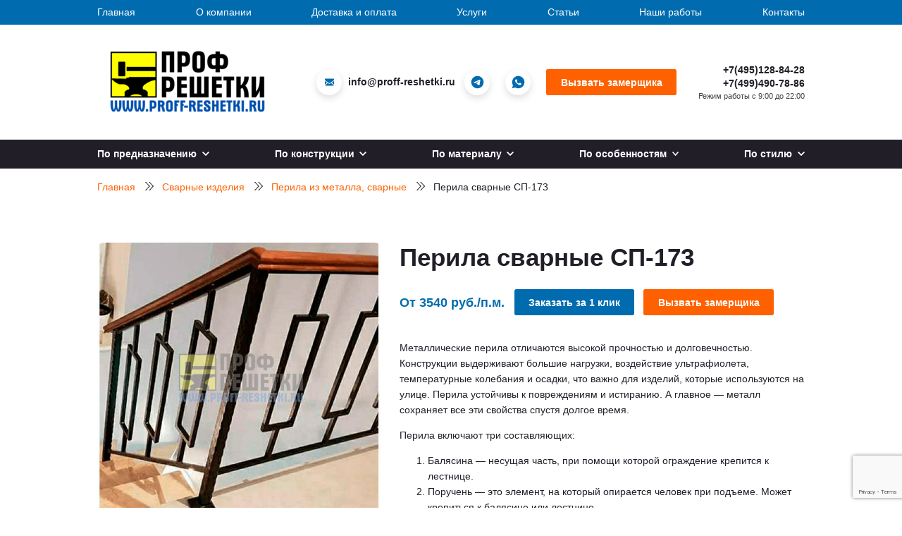

--- FILE ---
content_type: text/html; charset=utf-8
request_url: https://proff-reshetki.ru/product/perila-svarnye-sp-173/
body_size: 14951
content:





<!DOCTYPE html>
<html lang="ru">
<head>
	<meta charset="utf-8">
	<meta http-equiv="X-UA-Compatible" content="IE=edge">
	<meta name="viewport" content="width=device-width, initial-scale=1, maximum-scale=1">

    <title>Перила сварные СП-173 от 3540 руб./п.м.</title>
    <meta name="description" content="Перила сварные СП-173 с доставкой по Москве и Московской области от 3540 руб./п.м.. Бесплатная покраска в любой цвет по каталогу RAL. Скидка на первый заказ!">
    <link rel="canonical" href="https://proff-reshetki.ru/product/perila-svarnye-sp-173/" />

    




<link rel="shortcut icon" href="/media/favicon/favicon.ico">
<meta name="apple-mobile-web-app-title" content="Проф Решетки">
<meta name="application-name" content="Проф Решетки">
<meta name="msapplication-TileColor" content="#0093e5">

<meta name="theme-color" content="#0093e5">
    <meta property="og:locale" content="ru_RU" />
<meta property="og:type" content="website" />
<meta property="og:title" content="Перила сварные СП-173 от 3540 руб./п.м. - Проф Решетки" />
<meta property="og:url" content="https://proff-reshetki.ru/product/perila-svarnye-sp-173/" />
<meta property="og:site_name" content="Проф Решетки" />
<meta property="og:image" content="" />
    <meta name="twitter:card" content="summary" />
<meta name="twitter:title" content="Перила сварные СП-173 от 3540 руб./п.м. - Проф Решетки" />
<meta name="twitter:image" content="" />
    <script type="application/ld+json">
    {
        "@context": "https://schema.org",
        "@graph": [
            {
                "@type": "LocalBusiness",
                "name": "Проф Решетки",
                "url": "https://proff-reshetki.ru/",
                "telephone": "+74951288428",
                "email": "info@proff-reshetki.ru",
                "openingHours": "Mo-Su 09:00-22:00",
                "sameAs": ["https://wa.me/79253125540/", "https://t.me/proffreshetki"],
                "address": {
                    "@type": "PostalAddress",
                    "addressCountry": "RU",
                    "addressRegion": "Московская область",
                    "addressLocality": "городской округ Мытищи",
                    "streetAddress": "Силикатная 54/1",
                    "postalCode": "141013"
                },
                "logo": {
                    "@type": "ImageObject",
                    "@id": "https://proff-reshetki.ru/#logo",
                    "url": "https://proff-reshetki.ru/media/logos/default/25/02/05/logo_1.png",
                    "width": 250,
                    "height": 141,
                    "caption": "Проф Решетки"
                },
                "image": { "@id": "https://proff-reshetki.ru/#logo" },
                "contactPoint" : [
                    {
                        "@type" : "ContactPoint",
                        "telephone" : "+74951288428",
                        "contactType" : "customer service"
                    },
                    {
                        "@type" : "ContactPoint",
                        "telephone" : "+74994907886",
                        "contactType" : "customer service"
                    }
                ]
            }
        ]
    }
</script>
    
    <link href="/static/app.02b2eb9d13fc.css" rel="stylesheet" type="text/css" />

<meta name="yandex-verification" content="e090e6b986162788" />
    
<script>
    if (!navigator.userAgent.match('Chrome-Lighthouse')) {
		(function (d, w) {
			var n = d.getElementsByTagName("script")[0],
				s = d.createElement("script"),
				f = function () { n.parentNode.insertBefore(s, n); };
			s.type = "text/javascript";
			s.async = true;
			s.defer = true;
			s.src = "https://www.google.com/recaptcha/api.js?render=6LfY9LAZAAAAAE4QYeDwsWjB2jSUujB7ekBhMXv_&onload=onRecaptchaLoad";

			if (w.opera == "[object Opera]") {
				d.addEventListener("DOMContentLoaded", f, false);
			} else { f(); }
		})(document, window);
	}
</script>
<script>
    window.onRecaptchaLoad = function () {
        grecaptcha.ready(function() {
            
                grecaptcha.execute('6LfY9LAZAAAAAE4QYeDwsWjB2jSUujB7ekBhMXv_', {action: 'generic'}).then(function(token) {
    document.querySelectorAll('input.django-recaptcha-hidden-field').forEach(function (value) {
        value.value = token;
    });
    return token;
})
            
        });
    }
</script>

    
    
        <script type="application/ld+json">
    {
        "@context": "https://schema.org/",
        "@type": "Product",
        "name": "Перила сварные СП-173",
        "image": ["https://proff-reshetki.ru/media/products-photos/bb342f2bff5842be8be91fe4d9fd443a-wmark.png"],
        "description": "Металлические перила отличаются высокой прочностью и долговечностью. Конструкции выдерживают большие нагрузки, воздействие ультрафиолета, температурные колебания и осадки, что важно для изделий, которые используются на улице. Перила устойчивы к повреждениям и истиранию. А главное — металл сохраняет все эти свойства спустя долгое время.Перила включают три составляющих:  Балясина — несущая часть, при помощи которой ограждение крепится к лестнице.  Поручень — это элемент, на который опирается человек при подъеме. Может крепиться к балясине или лестнице.  Заполнение в виде стойки и поручня, сплошных панелей, ригелей, ковки — оградительная часть, а также обязательная деталь, если лестницей пользуются дети.      Виды перил из металла    Сборные конструкции — самые легкие и дешевые. Они мобильны — состоят из отдельных элементов, которые соединяются между собой на месте и разбираются при необходимости.  Литые конструкции — это изделия, которые изготавливают путем заливки расплавленного металла в форму до остывания. Такой способ позволяет добиться сложной формы.  Сварные перила — это конструкции, элементы которых соединяются однажды и больше не разбираются.  Кованые перила с изгибами и завитками — самые ажурные и дорогие.  Комбинированные конструкции.      Преимущества сотрудничества с «Проф. Решетки»    Собственное производство и соблюдение принятых стандартов. Мы изготавливаем сварные, сборные, кованые, литые перила высотой от 90 см, делаем удобную форму поручней, заполняем пространство между балясинами. Все изделия имеют сертификаты и гарантию.  Опыт работы с 2013 года  Монтаж конструкций.  Изготовление изделий любых форм и размеров.  Доставка заказов по Москве и МО.",
        "offers": {
            "@type": "Offer",
            "url": "https://proff-reshetki.ru/product/perila-svarnye-sp-173/",
            "priceCurrency": "RUB",
            "price": 3540,
            "availability": "https://schema.org/InStock"
        }
    }
</script>
    

</head>
<body
    data-sprite="/static/img/sprite.5d324b86d3b2.svg"
    data-csrf="W8UyMOM9sJCQcJOSGwQ0HjvMxPvKxASmRUoJvTgYP8ENRYS8v91phVpFJTOnR8Kq"
>
    <!-- BEGIN layout__top -->
	<div class="layout__top">

        <!-- BEGIN header -->
<header class="header">
    <nav class="top-nav">
        <div class="container">
            <div class="top-nav-container">
                <a href="/">
                  <img src="/media/storage/logos/logo-sm.png"  width="40" height="40" alt="Проф решетки">
                </a>

                <div class="top-nav__contact">
                  <a href="mailto:info@proff-reshetki.ru" class="header__mail"><i class="header__mail-icon"><svg class="icon-svg"><use xlink:href="/static/img/sprite.5d324b86d3b2.svg#mail"></use></svg></i></a><a href="https://t.me/proffreshetki" class="header__mail" title="Telegram"><i class="header__telegram-icon"><svg class="icon-svg"><use xlink:href="/static/img/sprite.5d324b86d3b2.svg#telegram"></use></svg></i></a><a href="https://wa.me/79253125540/" class="header__mail" title="WhatsApp"><i class="header__whatsapp-icon"><svg class="icon-svg"><use xlink:href="/static/img/sprite.5d324b86d3b2.svg#whatsapp"></use></svg></i></a></div>

                <button id="touch-menu" class="mobile-menu__btn">
	<span></span>
	<span></span>
	<span></span>
</button>

<dialog id="mobile-menu" class="mobile-menu">
	<div class="top-nav">
		<button id="mobile-meu-close" class="mobile-menu__btn">
			<span></span>
			<span></span>
		</button>
	</div>


	<div class="mobile-menu__content">
		<ul class="mobile-menu__list">
			<li class="mobile-menu__list-item">
				<a href="/" class="mobile-menu__list-link" title="Главная">Главная</a>
			</li>

			<li class="mobile-menu__list-item">
				<a class="mobile-menu__list-link" style="cursor:pointer;" title="Каталог" onclick="document.getElementById('mobile-menu-catalog').showModal()">Каталог</a>
                <a style="cursor:pointer;" onclick="document.getElementById('mobile-menu-purpose').showModal()" class="mobile-menu__list-link" title="По предназначению">По предназначению</a>
                <a style="cursor:pointer;" onclick="document.getElementById('mobile-menu-design').showModal()" class="mobile-menu__list-link" title="По конструкции">По конструкции</a>
                <a style="cursor:pointer;" onclick="document.getElementById('mobile-menu-material').showModal()" class="mobile-menu__list-link" title="По материалу">По материалу</a>
                <a style="cursor:pointer;" onclick="document.getElementById('mobile-menu-feature').showModal()" class="mobile-menu__list-link" title="По особенностям">По особенностям</a>
                <a style="cursor:pointer;" onclick="document.getElementById('mobile-menu-style').showModal()" class="mobile-menu__list-link" title="По стилю">По стилю</a>
			</li>					

            <li class="mobile-menu__list-separator"></li>

			<li class="mobile-menu__list-item">
				<a class="mobile-menu__list-link" href="/o-kompanii/" class="mobile-menu__list-link" title="О компании">О компании</a>
			</li>
			<li class="mobile-menu__list-item">
				<a class="mobile-menu__list-link" href="#" class="mobile-menu__list-link" title="Доставка и оплата">Доставка и оплата</a>
			</li>
			<li class="mobile-menu__list-item">
				<a class="mobile-menu__list-link" href="/uslugi/" class="mobile-menu__list-link" title="Услуги">Услуги</a>
			</li>
			<li class="mobile-menu__list-item">
				<a class="mobile-menu__list-link" href="#" class="mobile-menu__list-link" title="Статьи">Статьи</a>
			</li>
			<li class="mobile-menu__list-item">
				<a class="mobile-menu__list-link" href="/nashi-raboty/" class="mobile-menu__list-link" title="Наши работы">Наши работы</a>
			</li>
			<li class="mobile-menu__list-item">
				<a class="mobile-menu__list-link" href="/contacts/" class="mobile-menu__list-link" title="Контакты">Контакты</a>
			</li>

            <li class="mobile-menu__list-separator"></li>
		</ul>

		<div>
			<div class="mobile-menu__contacts"><a href="tel:+74951288428">+7(495)128-84-28</a><a href="tel:+74994907886">+7(499)490-78-86</a></div>

			<div class="mobile-menu__contacts center"><a href="https://wa.me/79253125540/" title="WhatsApp">
					<svg xmlns="http://www.w3.org/2000/svg" width="48" height="48" viewBox="0 0 24 24"><path fill="currentColor" d="M19.05 4.91A9.82 9.82 0 0 0 12.04 2c-5.46 0-9.91 4.45-9.91 9.91c0 1.75.46 3.45 1.32 4.95L2.05 22l5.25-1.38c1.45.79 3.08 1.21 4.74 1.21c5.46 0 9.91-4.45 9.91-9.91c0-2.65-1.03-5.14-2.9-7.01m-7.01 15.24c-1.48 0-2.93-.4-4.2-1.15l-.3-.18l-3.12.82l.83-3.04l-.2-.31a8.26 8.26 0 0 1-1.26-4.38c0-4.54 3.7-8.24 8.24-8.24c2.2 0 4.27.86 5.82 2.42a8.18 8.18 0 0 1 2.41 5.83c.02 4.54-3.68 8.23-8.22 8.23m4.52-6.16c-.25-.12-1.47-.72-1.69-.81c-.23-.08-.39-.12-.56.12c-.17.25-.64.81-.78.97c-.14.17-.29.19-.54.06c-.25-.12-1.05-.39-1.99-1.23c-.74-.66-1.23-1.47-1.38-1.72c-.14-.25-.02-.38.11-.51c.11-.11.25-.29.37-.43s.17-.25.25-.41c.08-.17.04-.31-.02-.43s-.56-1.34-.76-1.84c-.2-.48-.41-.42-.56-.43h-.48c-.17 0-.43.06-.66.31c-.22.25-.86.85-.86 2.07s.89 2.4 1.01 2.56c.12.17 1.75 2.67 4.23 3.74c.59.26 1.05.41 1.41.52c.59.19 1.13.16 1.56.1c.48-.07 1.47-.6 1.67-1.18c.21-.58.21-1.07.14-1.18s-.22-.16-.47-.28"/></svg>
				</a><a href="https://t.me/proffreshetki" title="Telegram">
					<svg xmlns="http://www.w3.org/2000/svg" width="48" height="48" viewBox="0 0 24 24"><path fill="currentColor" d="M12 2C6.48 2 2 6.48 2 12s4.48 10 10 10s10-4.48 10-10S17.52 2 12 2m4.64 6.8c-.15 1.58-.8 5.42-1.13 7.19c-.14.75-.42 1-.68 1.03c-.58.05-1.02-.38-1.58-.75c-.88-.58-1.38-.94-2.23-1.5c-.99-.65-.35-1.01.22-1.59c.15-.15 2.71-2.48 2.76-2.69a.2.2 0 0 0-.05-.18c-.06-.05-.14-.03-.21-.02c-.09.02-1.49.95-4.22 2.79c-.4.27-.76.41-1.08.4c-.36-.01-1.04-.2-1.55-.37c-.63-.2-1.12-.31-1.08-.66c.02-.18.27-.36.74-.55c2.92-1.27 4.86-2.11 5.83-2.51c2.78-1.16 3.35-1.36 3.73-1.36c.08 0 .27.02.39.12c.1.08.13.19.14.27c-.01.06.01.24 0 .38"/></svg>
				</a></div>
		</div>
	</div>
</dialog>

<dialog id="mobile-menu-catalog" class="mobile-menu">
	<div class="mobile-menu__content">
        <a class="mobile-menu__list-link" style="cursor:pointer;" onclick="document.getElementById('mobile-menu-catalog').close()">&larr; вернуться</a>
		<ul class="mobile-menu__list" style="margin-top:0;">
            <li class="mobile-menu__list-item"><a href="/product-category/svarnie-perila/" class="mobile-menu__list-link" title="Перила">Перила</a>
            </li>
            <li class="mobile-menu__list-item"><a href="/product-category/balkonnoe-ograzhdenie-svarnoe/" class="mobile-menu__list-link" title="Балконные ограждения">Балконные ограждения</a>
            </li>
            <li class="mobile-menu__list-item"><a href="/product-category/trosovye-ograzhdeniya/" class="mobile-menu__list-link" title="Тросовые ограждения">Тросовые ограждения</a>
            </li>
            <li class="mobile-menu__list-item"><a href="/product-category/ulichnye-perila-svarnye/" class="mobile-menu__list-link" title="Уличные ограждения">Уличные ограждения</a>
            </li>
            <li class="mobile-menu__list-item"><a href="/product-category/gazonnoe-ograzhdenie-kovanoe/" class="mobile-menu__list-link" title="Газонные ограждения">Газонные ограждения</a>
            </li>
            <li class="mobile-menu__list-item"><a href="/product-category/navesy-dlya-avto/" class="mobile-menu__list-link" title="Навесы для авто">Навесы для авто</a>
            </li>
            <li class="mobile-menu__list-item"><a href="/katalog/perila-dlia-lestnits/" class="mobile-menu__list-link" title="Перила для лестниц">Перила для лестниц</a>
            </li>
            <li class="mobile-menu__list-item"><a href="/katalog/perila-dlia-ulitsy/" class="mobile-menu__list-link" title="Уличные перила">Уличные перила</a>
            </li>
            <li class="mobile-menu__list-item"><a href="/katalog/trosovye-perila/" class="mobile-menu__list-link" title="Тросовые перила">Тросовые перила</a>
            </li>
            <li class="mobile-menu__list-item"><a href="/katalog/stekliannye-perila/" class="mobile-menu__list-link" title="Стеклянные перила">Стеклянные перила</a>
            </li>
            <li class="mobile-menu__list-item"><a href="/katalog/perila-v-stile-loft/" class="mobile-menu__list-link" title="Перила в стиле лофт">Перила в стиле лофт</a>
            </li>
            <li class="mobile-menu__list-item"><a href="/katalog/perila-v-stile-khai-tek/" class="mobile-menu__list-link" title="Перила в стиле Хай Тек">Перила в стиле Хай Тек</a>
            </li>					
        </ul>
    </div>
</dialog>

<dialog id="mobile-menu-purpose" class="mobile-menu">
	<div class="mobile-menu__content">
        <a class="mobile-menu__list-link" style="cursor:pointer;" onclick="document.getElementById('mobile-menu-purpose').close()">&larr; вернуться</a>
		<ul class="mobile-menu__list" style="margin-top:0;">
            <li class="mobile-menu__list-item"><a class="mobile-menu__list-link" href="/katalog/perila-dlia-lestnits/" title="Перила для лестниц">Перила для лестниц</a></li>
            <li class="mobile-menu__list-item"><a class="mobile-menu__list-link" href="/katalog/perila-v-dom/" title="Перила в дом">Перила в дом</a></li>
            <li class="mobile-menu__list-item"><a class="mobile-menu__list-link" href="/katalog/perila-v-kvartiru/" title="Перила в квартиру">Перила в квартиру</a></li>
            <li class="mobile-menu__list-item"><a class="mobile-menu__list-link" href="/katalog/perila-v-kottedzh/" title="Перила в коттедж">Перила в коттедж</a></li>
            <li class="mobile-menu__list-item"><a class="mobile-menu__list-link" href="/katalog/perila-na-dachu/" title="Перила на дачу">Перила на дачу</a></li>
            <li class="mobile-menu__list-item"><a class="mobile-menu__list-link" href="/katalog/perila-na-balkon/" title="Перила на балкон">Перила на балкон</a></li>
            <li class="mobile-menu__list-item"><a class="mobile-menu__list-link" href="/katalog/perila-dlia-kryltsa/" title="Перила для крыльца">Перила для крыльца</a></li>
            <li class="mobile-menu__list-item"><a class="mobile-menu__list-link" href="/katalog/perila-dlia-ulitsy/" title="Перила для улицы">Перила для улицы</a></li>
            <li class="mobile-menu__list-item"><a class="mobile-menu__list-link" href="/katalog/ograzhdeniia-lestnichnogo-marsha/" title="Ограждения лестничного марша">Ограждения лестничного марша</a></li>
            <li class="mobile-menu__list-item"><a class="mobile-menu__list-link" href="/katalog/perila-dlia-shkoly/" title="Перила для школы">Перила для школы</a></li>
            <li class="mobile-menu__list-item"><a class="mobile-menu__list-link" href="/katalog/perila-dlia-detskogo-sada/" title="Перила для детского сада">Перила для детского сада</a></li>
            <li class="mobile-menu__list-item"><a class="mobile-menu__list-link" href="/katalog/perila-dlia-podezda/" title="Перила для подъезда">Перила для подъезда</a></li>
            <li class="mobile-menu__list-item"><a class="mobile-menu__list-link" href="/katalog/perila-dlia-terrasy/" title="Перила для террасы">Перила для террасы</a></li>
            <li class="mobile-menu__list-item"><a class="mobile-menu__list-link" href="/katalog/perila-na-zabezhnye-lestnitsy/" title="Перила на забежные лестницы">Перила на забежные лестницы</a></li>
        </ul>
    </div>
</dialog>

<dialog id="mobile-menu-design" class="mobile-menu">
	<div class="mobile-menu__content">
        <a class="mobile-menu__list-link" style="cursor:pointer;" onclick="document.getElementById('mobile-menu-design').close()">&larr; вернуться</a>
		<ul class="mobile-menu__list" style="margin-top:0;">
            <li class="mobile-menu__list-item"><a  class="mobile-menu__list-link" href="/katalog/vertikalnye-perila-dlia-lestnits/" title="Вертикальные перила для лестниц">Вертикальные перила для лестниц</a></li>
            <li class="mobile-menu__list-item"><a  class="mobile-menu__list-link" href="/katalog/trosovye-perila/" title="Перила тросовые">Перила тросовые</a></li>
            <li class="mobile-menu__list-item"><a  class="mobile-menu__list-link" href="/katalog/kruglye-perila/" title="Круглые перила">Круглые перила</a></li>
            <li class="mobile-menu__list-item"><a  class="mobile-menu__list-link" href="/katalog/gnutye-perila/" title="Гнутые перила">Гнутые перила</a></li>
            <li class="mobile-menu__list-item"><a  class="mobile-menu__list-link" href="/katalog/perila-dlia-povorotnykh-lestnits/" title="Перила для поворотных лестниц">Перила для поворотных лестниц</a></li>
            <li class="mobile-menu__list-item"><a  class="mobile-menu__list-link" href="/katalog/vintovye-perila/" title="Винтовые перила">Винтовые перила</a></li>
            <li class="mobile-menu__list-item"><a  class="mobile-menu__list-link" href="/katalog/modulnye-perila/" title="Модульные перила">Модульные перила</a></li>
            <li class="mobile-menu__list-item"><a  class="mobile-menu__list-link" href="/katalog/perila-dlia-vkhodnoi-gruppy/" title="Перила для входной группы">Перила для входной группы</a></li>
            <li class="mobile-menu__list-item"><a  class="mobile-menu__list-link" href="/katalog/svarnye-perila/" title="Сварные перила">Сварные перила</a></li>
        </ul>
    </div>
</dialog>

<dialog id="mobile-menu-material" class="mobile-menu">
	<div class="mobile-menu__content">
        <a class="mobile-menu__list-link" style="cursor:pointer;" onclick="document.getElementById('mobile-menu-material').close()">&larr; вернуться</a>
		<ul class="mobile-menu__list" style="margin-top:0;">
            <li class="mobile-menu__list-item"><a class="mobile-menu__list-link" href="/katalog/kovanye-perila/" title="Кованые перила">Кованые перила</a></li>
            <li class="mobile-menu__list-item"><a class="mobile-menu__list-link" href="/katalog/metallicheskie-perila/" title="Металлические перила">Металлические перила</a></li>
            <li class="mobile-menu__list-item"><a class="mobile-menu__list-link" href="/katalog/perila-iz-nerzhaveiushchei-stali/" title="Перила из нержавеющей стали">Перила из нержавеющей стали</a></li>
            <li class="mobile-menu__list-item"><a class="mobile-menu__list-link" href="/katalog/stekliannye-perila/" title="Стеклянные перила">Стеклянные перила</a></li>
            <li class="mobile-menu__list-item"><a class="mobile-menu__list-link" href="/katalog/s-derevyannym-poruchnem/" title="С деревянным поручнем">С деревянным поручнем</a></li>
            <li class="mobile-menu__list-item"><a class="mobile-menu__list-link" href="/katalog/khromirovannye-perila/" title="Хромированные перила">Хромированные перила</a></li>
            <li class="mobile-menu__list-item"><a class="mobile-menu__list-link" href="/katalog/perila-iz-profilnoi-truby/" title="Перила из профильной трубы">Перила из профильной трубы</a></li>
            <li class="mobile-menu__list-item"><a class="mobile-menu__list-link" href="/katalog/aliuminievye-perila-dlia-lestnits/" title="Алюминиевые перила для лестниц">Алюминиевые перила для лестниц</a></li>
            <li class="mobile-menu__list-item"><a class="mobile-menu__list-link" href="/katalog/perila-iz-duba/" title="Перила из дуба">Перила из дуба</a></li>
            <li class="mobile-menu__list-item"><a class="mobile-menu__list-link" href="/katalog/perila-iz-akrila/" title="Перила из акрила">Перила из акрила</a></li>
            <li class="mobile-menu__list-item"><a class="mobile-menu__list-link" href="/katalog/perila-iz-listvennitsy/" title="Перила из лиственницы">Перила из лиственницы</a></li>
            <li class="mobile-menu__list-item"><a class="mobile-menu__list-link" href="/katalog/perila-iz-buka/" title="Перила из бука">Перила из бука</a></li>
            <li class="mobile-menu__list-item"><a class="mobile-menu__list-link" href="/katalog/perila-iz-iasenia/" title="Перила из ясеня">Перила из ясеня</a></li>
            <li class="mobile-menu__list-item"><a class="mobile-menu__list-link" href="/katalog/chugunnye-perila/" title="Чугунные перила">Чугунные перила</a></li>
            <li class="mobile-menu__list-item"><a class="mobile-menu__list-link" href="/katalog/perila-iz-polikarbonata/" title="Перила из поликарбоната">Перила из поликарбоната</a></li>
        </ul>
    </div>
</dialog>

<dialog id="mobile-menu-feature" class="mobile-menu">
	<div class="mobile-menu__content">
        <a class="mobile-menu__list-link" style="cursor:pointer;" onclick="document.getElementById('mobile-menu-feature').close()">&larr; вернуться</a>
		<ul class="mobile-menu__list" style="margin-top:0;">
            <li class="mobile-menu__list-item"><a class="mobile-menu__list-link" href="/katalog/perila-na-vtoroi-etazh/" title="Перила на второй этаж">Перила на второй этаж</a></li>
            <li class="mobile-menu__list-item"><a class="mobile-menu__list-link" href="/katalog/gotovye-perila/" title="Готовые перила">Готовые перила</a></li>
            <li class="mobile-menu__list-item"><a class="mobile-menu__list-link" href="/katalog/sbornye-perila/" title="Сборные перила">Сборные перила</a></li>
            <li class="mobile-menu__list-item"><a class="mobile-menu__list-link" href="/katalog/nestandartnye-perila/" title="Нестандартные перила">Нестандартные перила</a></li>
            <li class="mobile-menu__list-item"><a class="mobile-menu__list-link" href="/katalog/perila-vnutrennie/" title="Перила внутренние">Перила внутренние</a></li>
            <li class="mobile-menu__list-item"><a class="mobile-menu__list-link" href="/katalog/perila-malenkie/" title="Перила маленькие">Перила маленькие</a></li>
            <li class="mobile-menu__list-item"><a class="mobile-menu__list-link" href="/katalog/zakruglennye-perila/" title="Закругленные перила">Закругленные перила</a></li>
            <li class="mobile-menu__list-item"><a class="mobile-menu__list-link" href="/katalog/legkie-perila/" title="Легкие перила">Легкие перила</a></li>
            <li class="mobile-menu__list-item"><a class="mobile-menu__list-link" href="/katalog/ploskie-perila/" title="Плоские перила">Плоские перила</a></li><li class="mobile-menu__list-item"><a class="mobile-menu__list-link" href="/katalog/priamye-perila/" title="Прямые перила">Прямые перила</a></li>
            <li class="mobile-menu__list-item"><a class="mobile-menu__list-link" href="/katalog/skladnye-perila/" title="Складные перила">Складные перила</a></li>
            <li class="mobile-menu__list-item"><a class="mobile-menu__list-link" href="/katalog/sploshnye-perila/" title="Сплошные перила">Сплошные перила</a></li>
            <li class="mobile-menu__list-item"><a class="mobile-menu__list-link" href="/katalog/uzkie-perila/" title="Узкие перила">Узкие перила</a></li>
            <li class="mobile-menu__list-item"><a class="mobile-menu__list-link" href="/katalog/shirokie-perila/" title="Широкие перила">Широкие перила</a></li>
            <li class="mobile-menu__list-item"><a class="mobile-menu__list-link" href="/katalog/naruzhnye-perila/" title="Наружные перила">Наружные перила</a></li>
            <li class="mobile-menu__list-item"><a class="mobile-menu__list-link" href="/katalog/kombinirovannye-perila/" title="Комбинированные перила">Комбинированные перила</a></li>
            <li class="mobile-menu__list-item"><a class="mobile-menu__list-link" href="/katalog/uglovye-perila/" title="Угловые перила">Угловые перила</a></li>
            <li class="mobile-menu__list-item"><a class="mobile-menu__list-link" href="/katalog/polukruglye-perila/" title="Полукруглые перила">Полукруглые перила</a></li>
            <li class="mobile-menu__list-item"><a class="mobile-menu__list-link" href="/katalog/perila-s-podsvetkoi-dlia-lestnits/" title="Перила с подсветкой для лестниц">Перила с подсветкой для лестниц</a></li>
            <li class="mobile-menu__list-item"><a class="mobile-menu__list-link" href="/katalog/perila-s-2-rigeliami/" title="Перила с 2 ригелями">Перила с 2 ригелями</a></li>
            <li class="mobile-menu__list-item"><a class="mobile-menu__list-link" href="/katalog/perila-s-3-rigeliami/" title="Перила с 3 ригелями">Перила с 3 ригелями</a></li>
            <li class="mobile-menu__list-item"><a class="mobile-menu__list-link" href="/katalog/perila-priamougolnye/" title="Перила прямоугольные">Перила прямоугольные</a></li>
        </ul>
    </div>
</dialog>

<dialog id="mobile-menu-style" class="mobile-menu">
	<div class="mobile-menu__content">
        <a class="mobile-menu__list-link" style="cursor:pointer;" onclick="document.getElementById('mobile-menu-style').close()">&larr; вернуться</a>
		<ul class="mobile-menu__list" style="margin-top:0;">
            <li class="mobile-menu__list-item"><a class="mobile-menu__list-link" href="/katalog/perila-v-stile-loft/" title="Перила в стиле лофт">Перила в стиле лофт</a></li>
            <li class="mobile-menu__list-item"><a class="mobile-menu__list-link" href="/katalog/perila-v-stile-khai-tek/" title="Перила в стиле хай тек">Перила в стиле хай тек</a></li>
        </ul>
    </div>
</dialog>
            </div>

            <ul class="top-nav__list">
                <li class="top-nav__list-item">
	<a href="/" class="top-nav__list-link">Главная</a>
</li>
<li class="top-nav__list-item">
	<a href="/o-kompanii/" class="top-nav__list-link">О компании</a>
</li>
<li class="top-nav__list-item">
	<a href="#" class="top-nav__list-link">Доставка и оплата</a>
</li>
<li class="top-nav__list-item">
	<a href="/uslugi/" class="top-nav__list-link">Услуги</a>
</li>
<!--li class="top-nav__list-item">
	<a href="#" class="top-nav__list-link">Аргонная сварка</a>
</li>
<li class="top-nav__list-item">
	<a href="#" class="top-nav__list-link">Пескоструйная обработка</a>
</li-->
<li class="top-nav__list-item">
	<a href="#" class="top-nav__list-link">Статьи</a>
</li>
<li class="top-nav__list-item">
	<a href="/nashi-raboty/" class="top-nav__list-link">Наши работы</a>
</li>
<li class="top-nav__list-item">
	<a href="/contacts/" class="top-nav__list-link">Контакты</a>
</li>
            </ul>
        </div>
    </nav>
    <div class="header__main container">
        <a href="/" class="header__logo">
            <img id="logo" src="/media/logos/default/25/02/05/logo_1.png" alt="Проф Решетки">
        </a>
        <div class="header__contact">
            <a href="mailto:info@proff-reshetki.ru" class="header__mail">
                <i class="header__mail-icon">
                    <svg class="icon-svg"><use xlink:href="/static/img/sprite.5d324b86d3b2.svg#mail"></use></svg>
                </i>
                <span class="header__mail-text">info@proff-reshetki.ru</span>
            </a><a href="https://t.me/proffreshetki" class="header__mail" title="Telegram"><i class="header__telegram-icon"><svg class="icon-svg"><use xlink:href="/static/img/sprite.5d324b86d3b2.svg#telegram"></use></svg></i></a><a href="https://wa.me/79253125540/" class="header__mail" title="WhatsApp"><i class="header__whatsapp-icon"><svg class="icon-svg"><use xlink:href="/static/img/sprite.5d324b86d3b2.svg#whatsapp"></use></svg></i></a><div class="header__buttons">
                <!-- <a href="#request_call" class="btn popup-with-move-anim">Заказать звонок</a> -->
                <a href="#request_measurer" class="btn btn--orange popup-with-move-anim">Вызвать замерщика</a>
            </div>
            <div class="header__phones">
                <a href="tel:+74951288428" class="header__phone">+7(495)128-84-28</a>
                <a href="tel:+74994907886" class="header__phone">+7(499)490-78-86</a>
                <div class="header__time">
                    <span>Режим работы с 9:00 до 22:00</span>
                </div>
            </div>
        </div>
    </div>
    <!-- BEGIN catalog -->
    <div class="catalog">
        <div class="catalog__nav">
            <div class="container">
              <ul class="catalog__nav-list">
	<li class="catalog__nav-item">
		<a href="#" class="catalog__nav-link">По предназначению <svg class="icon-svg"><use xlink:href="/static/img/sprite.5d324b86d3b2.svg#chevron-down"></use></svg></a>
		
		<div class="catalog__nav-submenu">
			<ul class="catalog__nav-submenu-list">
				<li><a class="catalog__nav-submenu-link" href="/katalog/perila-dlia-lestnits/" title="Перила для лестниц">Перила для лестниц</a></li>
				<li><a class="catalog__nav-submenu-link" href="/katalog/perila-v-dom/" title="Перила в дом">Перила в дом</a></li>
				<li><a class="catalog__nav-submenu-link" href="/katalog/perila-v-kvartiru/" title="Перила в квартиру">Перила в квартиру</a></li>
				<li><a class="catalog__nav-submenu-link" href="/katalog/perila-v-kottedzh/" title="Перила в коттедж">Перила в коттедж</a></li>
				<li><a class="catalog__nav-submenu-link" href="/katalog/perila-na-dachu/" title="Перила на дачу">Перила на дачу</a></li>
				<li><a class="catalog__nav-submenu-link" href="/katalog/perila-na-balkon/" title="Перила на балкон">Перила на балкон</a></li>
				<li><a class="catalog__nav-submenu-link" href="/katalog/perila-dlia-kryltsa/" title="Перила для крыльца">Перила для крыльца</a></li>
				<li><a class="catalog__nav-submenu-link" href="/katalog/perila-dlia-ulitsy/" title="Перила для улицы">Перила для улицы</a></li>
				<li><a class="catalog__nav-submenu-link" href="/katalog/ograzhdeniia-lestnichnogo-marsha/" title="Ограждения лестничного марша">Ограждения лестничного марша</a></li>
				<li><a class="catalog__nav-submenu-link" href="/katalog/perila-dlia-shkoly/" title="Перила для школы">Перила для школы</a></li>
				<li><a class="catalog__nav-submenu-link" href="/katalog/perila-dlia-detskogo-sada/" title="Перила для детского сада">Перила для детского сада</a></li>
				<li><a class="catalog__nav-submenu-link" href="/katalog/perila-dlia-podezda/" title="Перила для подъезда">Перила для подъезда</a></li>
				<li><a class="catalog__nav-submenu-link" href="/katalog/perila-dlia-terrasy/" title="Перила для террасы">Перила для террасы</a></li>
				<li><a class="catalog__nav-submenu-link" href="/katalog/perila-na-zabezhnye-lestnitsy/" title="Перила на забежные лестницы">Перила на забежные лестницы</a></li>
			</ul>					
		</div>		
	</li>

	<li class="catalog__nav-item">
		<a href="#" class="catalog__nav-link">По конструкции <svg class="icon-svg"><use xlink:href="/static/img/sprite.5d324b86d3b2.svg#chevron-down"></use></svg></a>
		
		<div class="catalog__nav-submenu">
			<ul class="catalog__nav-submenu-list">
				<li><a class="catalog__nav-submenu-link" href="/katalog/vertikalnye-perila-dlia-lestnits/" title="Вертикальные перила для лестниц">Вертикальные перила для лестниц</a></li>
				<li><a class="catalog__nav-submenu-link" href="/katalog/trosovye-perila/" title="Перила тросовые">Перила тросовые</a></li>
				<li><a class="catalog__nav-submenu-link" href="/katalog/kruglye-perila/" title="Круглые перила">Круглые перила</a></li>
				<li><a class="catalog__nav-submenu-link" href="/katalog/gnutye-perila/" title="Гнутые перила">Гнутые перила</a></li>
				<li><a class="catalog__nav-submenu-link" href="/katalog/perila-dlia-povorotnykh-lestnits/" title="Перила для поворотных лестниц">Перила для поворотных лестниц</a></li>
				<li><a class="catalog__nav-submenu-link" href="/katalog/vintovye-perila/" title="Винтовые перила">Винтовые перила</a></li>
				<li><a class="catalog__nav-submenu-link" href="/katalog/modulnye-perila/" title="Модульные перила">Модульные перила</a></li>
				<li><a class="catalog__nav-submenu-link" href="/katalog/perila-dlia-vkhodnoi-gruppy/" title="Перила для входной группы">Перила для входной группы</a></li>
				<li><a class="catalog__nav-submenu-link" href="/katalog/svarnye-perila/" title="Сварные перила">Сварные перила</a></li>
			</ul>					
		</div>		
	</li>

	<li class="catalog__nav-item">
		<a href="#" class="catalog__nav-link">По материалу <svg class="icon-svg"><use xlink:href="/static/img/sprite.5d324b86d3b2.svg#chevron-down"></use></svg></a>
		
		<div class="catalog__nav-submenu">
			<ul class="catalog__nav-submenu-list">
				<li><a class="catalog__nav-submenu-link" href="/katalog/kovanye-perila/" title="Кованые перила">Кованые перила</a></li>
				<li><a class="catalog__nav-submenu-link" href="/katalog/metallicheskie-perila/" title="Металлические перила">Металлические перила</a></li>
				<li><a class="catalog__nav-submenu-link" href="/katalog/perila-iz-nerzhaveiushchei-stali/" title="Перила из нержавеющей стали">Перила из нержавеющей стали</a></li>
				<li><a class="catalog__nav-submenu-link" href="/katalog/stekliannye-perila/" title="Стеклянные перила">Стеклянные перила</a></li>
				<li><a class="catalog__nav-submenu-link" href="/katalog/s-derevyannym-poruchnem/" title="С деревянным поручнем">С деревянным поручнем</a></li>
				<li><a class="catalog__nav-submenu-link" href="/katalog/khromirovannye-perila/" title="Хромированные перила">Хромированные перила</a></li>
				<li><a class="catalog__nav-submenu-link" href="/katalog/perila-iz-profilnoi-truby/" title="Перила из профильной трубы">Перила из профильной трубы</a></li>
				<li><a class="catalog__nav-submenu-link" href="/katalog/aliuminievye-perila-dlia-lestnits/" title="Алюминиевые перила для лестниц">Алюминиевые перила для лестниц</a></li>
				<li><a class="catalog__nav-submenu-link" href="/katalog/perila-iz-duba/" title="Перила из дуба">Перила из дуба</a></li>
				<li><a class="catalog__nav-submenu-link" href="/katalog/perila-iz-akrila/" title="Перила из акрила">Перила из акрила</a></li>
				<li><a class="catalog__nav-submenu-link" href="/katalog/perila-iz-listvennitsy/" title="Перила из лиственницы">Перила из лиственницы</a></li>
				<li><a class="catalog__nav-submenu-link" href="/katalog/perila-iz-buka/" title="Перила из бука">Перила из бука</a></li>
				<li><a class="catalog__nav-submenu-link" href="/katalog/perila-iz-iasenia/" title="Перила из ясеня">Перила из ясеня</a></li>
				<li><a class="catalog__nav-submenu-link" href="/katalog/chugunnye-perila/" title="Чугунные перила">Чугунные перила</a></li>
				<li><a class="catalog__nav-submenu-link" href="/katalog/perila-iz-polikarbonata/" title="Перила из поликарбоната">Перила из поликарбоната</a></li>
			</ul>					
		</div>		
	</li>

	<li class="catalog__nav-item">
		<a href="#" class="catalog__nav-link">По особенностям <svg class="icon-svg"><use xlink:href="/static/img/sprite.5d324b86d3b2.svg#chevron-down"></use></svg></a>
		
		<div class="catalog__nav-submenu">
			<ul class="catalog__nav-submenu-list">
				<li><a class="catalog__nav-submenu-link" href="/katalog/perila-na-vtoroi-etazh/" title="Перила на второй этаж">Перила на второй этаж</a></li>
				<li><a class="catalog__nav-submenu-link" href="/katalog/gotovye-perila/" title="Готовые перила">Готовые перила</a></li>
				<li><a class="catalog__nav-submenu-link" href="/katalog/sbornye-perila/" title="Сборные перила">Сборные перила</a></li>
				<li><a class="catalog__nav-submenu-link" href="/katalog/nestandartnye-perila/" title="Нестандартные перила">Нестандартные перила</a></li>
				<li><a class="catalog__nav-submenu-link" href="/katalog/perila-vnutrennie/" title="Перила внутренние">Перила внутренние</a></li>
				<li><a class="catalog__nav-submenu-link" href="/katalog/perila-malenkie/" title="Перила маленькие">Перила маленькие</a></li>
				<li><a class="catalog__nav-submenu-link" href="/katalog/zakruglennye-perila/" title="Закругленные перила">Закругленные перила</a></li>
				<li><a class="catalog__nav-submenu-link" href="/katalog/legkie-perila/" title="Легкие перила">Легкие перила</a></li>
				<li><a class="catalog__nav-submenu-link" href="/katalog/ploskie-perila/" title="Плоские перила">Плоские перила</a></li><li class="mobile-menu__list-item"><a class="catalog__nav-submenu-link" href="/katalog/priamye-perila/" title="Прямые перила">Прямые перила</a></li>
				<li><a class="catalog__nav-submenu-link" href="/katalog/skladnye-perila/" title="Складные перила">Складные перила</a></li>
				<li><a class="catalog__nav-submenu-link" href="/katalog/sploshnye-perila/" title="Сплошные перила">Сплошные перила</a></li>
				<li><a class="catalog__nav-submenu-link" href="/katalog/uzkie-perila/" title="Узкие перила">Узкие перила</a></li>
				<li><a class="catalog__nav-submenu-link" href="/katalog/shirokie-perila/" title="Широкие перила">Широкие перила</a></li>
				<li><a class="catalog__nav-submenu-link" href="/katalog/naruzhnye-perila/" title="Наружные перила">Наружные перила</a></li>
				<li><a class="catalog__nav-submenu-link" href="/katalog/kombinirovannye-perila/" title="Комбинированные перила">Комбинированные перила</a></li>
				<li><a class="catalog__nav-submenu-link" href="/katalog/uglovye-perila/" title="Угловые перила">Угловые перила</a></li>
				<li><a class="catalog__nav-submenu-link" href="/katalog/polukruglye-perila/" title="Полукруглые перила">Полукруглые перила</a></li>
				<li><a class="catalog__nav-submenu-link" href="/katalog/perila-s-podsvetkoi-dlia-lestnits/" title="Перила с подсветкой для лестниц">Перила с подсветкой для лестниц</a></li>
				<li><a class="catalog__nav-submenu-link" href="/katalog/perila-s-2-rigeliami/" title="Перила с 2 ригелями">Перила с 2 ригелями</a></li>
				<li><a class="catalog__nav-submenu-link" href="/katalog/perila-s-3-rigeliami/" title="Перила с 3 ригелями">Перила с 3 ригелями</a></li>
				<li><a class="catalog__nav-submenu-link" href="/katalog/perila-priamougolnye/" title="Перила прямоугольные">Перила прямоугольные</a></li>
			</ul>					
		</div>		
	</li>

	<li class="catalog__nav-item">
		<a href="#" class="catalog__nav-link">По стилю <svg class="icon-svg"><use xlink:href="/static/img/sprite.5d324b86d3b2.svg#chevron-down"></use></svg></a>
		
		<div class="catalog__nav-submenu">
			<ul class="catalog__nav-submenu-list">
				<li><a class="catalog__nav-submenu-link" href="/katalog/perila-v-stile-loft/" title="Перила в стиле лофт">Перила в стиле лофт</a></li>
				<li><a class="catalog__nav-submenu-link" href="/katalog/perila-v-stile-khai-tek/" title="Перила в стиле хай тек">Перила в стиле хай тек</a></li>
			</ul>					
		</div>		
	</li>
</ul>

            </div>
        </div>

    </div>
    <!-- END catalog -->
</header>
<!-- END header -->

        <main class="content">
            
    

    <!-- BEGIN breadcrumbs -->
    <div class="container">
        <ul class="breadcrumbs" itemscope itemtype="http://schema.org/BreadcrumbList">
            <li class="breadcrumbs__item" itemprop="itemListElement" itemscope itemtype="http://schema.org/ListItem">
                <a href="/" class="breadcrumbs__link" itemprop="item">
                    <span itemprop="name">Главная</span>
                </a>
                <meta itemprop="position" content="1">
            </li>
            
                
                    <li class="breadcrumbs__item" itemprop="itemListElement" itemscope itemtype="http://schema.org/ListItem">
                        <a href="/product-category/svarnie-raboty/" class="breadcrumbs__link" itemprop="item">
                            <span itemprop="name">Сварные изделия</span>
                        </a>
                        <meta itemprop="position" content="2">
                    </li>
                
            
                
                    <li class="breadcrumbs__item" itemprop="itemListElement" itemscope itemtype="http://schema.org/ListItem">
                        <a href="/product-category/svarnie-perila/" class="breadcrumbs__link" itemprop="item">
                            <span itemprop="name">Перила из металла, сварные</span>
                        </a>
                        <meta itemprop="position" content="3">
                    </li>
                
            
                
                    <li class="breadcrumbs__item" itemprop="itemListElement" itemscope itemtype="http://schema.org/ListItem">
                        <span itemprop="name">Перила сварные СП-173</span>
                        <meta itemprop="position" content="4">
                    </li>
                
            
        </ul>
    </div>
    <!-- END breadcrumbs -->



    <!-- BEGIN card -->
    <section class="card section">
        <div class="container">
            <div class="card__top">
                <div class="card__pic">
                    <div class="js-card-pic-slider card__pic-slider slider">
                        
                            <div class="card__pic-slider-item">
                                <img class="lozad" data-src="/media/products-photos/bb342f2bff5842be8be91fe4d9fd443a-wmark.png" alt="">
                            </div>
                        
                    </div>
                </div>
                <div class="card__main-info">
                    <h1 class="card__title">Перила сварные СП-173</h1>
                    <div class="card__order">
                        <div class="card__price">От 3540 руб./п.м.</div>
                        <div class="card__buttons">
                            <a href="#product_order" class="js-product-btn btn popup-with-move-anim" data-product-title="Перила сварные СП-173" data-product-pk="1989">Заказать за 1 клик</a>
                            <a href="#request_measurer" class="btn btn--orange popup-with-move-anim">Вызвать замерщика</a>
                        </div>
                    </div>
                    
                    <div class="card__text"><p>Металлические перила отличаются высокой прочностью и долговечностью. Конструкции выдерживают большие нагрузки, воздействие ультрафиолета, температурные колебания и осадки, что важно для изделий, которые используются на улице. Перила устойчивы к повреждениям и истиранию. А главное — металл сохраняет все эти свойства спустя долгое время.</p><p>Перила включают три составляющих:</p><ol>
<li>Балясина — несущая часть, при помощи которой ограждение крепится к лестнице.</li>
<li>Поручень — это элемент, на который опирается человек при подъеме. Может крепиться к балясине или лестнице.</li>
<li>Заполнение в виде стойки и поручня, сплошных панелей, ригелей, ковки — оградительная часть, а также обязательная деталь, если лестницей пользуются дети.</li>
</ol><p>
  <strong>Виды перил из металла</strong>
</p><ul>
<li>Сборные конструкции — самые легкие и дешевые. Они мобильны — состоят из отдельных элементов, которые соединяются между собой на месте и разбираются при необходимости.</li>
<li>Литые конструкции — это изделия, которые изготавливают путем заливки расплавленного металла в форму до остывания. Такой способ позволяет добиться сложной формы.</li>
<li>Сварные перила — это конструкции, элементы которых соединяются однажды и больше не разбираются.</li>
<li>Кованые перила с изгибами и завитками — самые ажурные и дорогие.</li>
<li>Комбинированные конструкции.</li>
</ul><p>
  <strong>Преимущества сотрудничества с «Проф. Решетки»</strong>
</p><ul>
<li>Собственное производство и соблюдение принятых стандартов. Мы изготавливаем сварные, сборные, кованые, литые перила высотой от 90 см, делаем удобную форму поручней, заполняем пространство между балясинами. Все изделия имеют сертификаты и гарантию.</li>
<li>Опыт работы с 2013 года</li>
<li>Монтаж конструкций.</li>
<li>Изготовление изделий любых форм и размеров.</li>
<li>Доставка заказов по Москве и МО.</li>
</ul></div>
                </div>
            </div>
            <ul class="card__advantages" style="margin:50px 0">
                <li class="card__advantages-item">
                    <img class="lozad" data-src="/static/img/card-icon/icon-1.89c0ac251d69.png" alt="" class="card__advantages-icon">
                    <div class="card__advantages-text">Бесплатный замер в пределах МКАД</div>
                </li>
                <li class="card__advantages-item">
                    <img class="lozad" data-src="/static/img/card-icon/icon-2.8a9fa4fde440.png" alt="" class="card__advantages-icon">
                    <div class="card__advantages-text">Бесплатная доставка</div>
                </li>
                <li class="card__advantages-item">
                    <img class="lozad" data-src="/static/img/card-icon/icon-3.9bb77f9d1ca5.png" alt="" class="card__advantages-icon">
                    <div class="card__advantages-text">Честная  цена</div>
                </li>
                <li class="card__advantages-item">
                    <img class="lozad" data-src="/static/img/card-icon/icon-4.b140bb9ed16e.png" alt="" class="card__advantages-icon">
                    <div class="card__advantages-text">Честная  цена</div>
                </li>
            </ul>
            <div class="card__colors">
	<div class="card__painting">
		<div class="card__colors-title">Покраска кованых решеток</div>
		<ul class="card__painting-info">
			<li class="card__painting-info-item">Черным, серым или<br/> красно-коричневым цветом <strong> — 400 руб./м2</strong></li>
			<li class="card__painting-info-item">Белым цветом <strong> — +10%</strong></li>
			<li class="card__painting-info-item">Покраска «Патина» <strong> — 800 руб./м2</strong></li>
		</ul>
		<div class="card__painting-gift">Патина в подарок!</div>
		<ul class="card__painting-info">
			<li class="card__painting-info-item">Покраска «Новакс» <strong> — 500 руб./м2</strong></li>
			<li class="card__painting-info-item">Покраска «Hammerrite» <strong> — 800 руб./м2</strong></li>
			<li class="card__painting-info-item">Покраска порошком <strong> — 1200 руб./м2</strong></li>
		</ul>
	</div>
	<div class="card__possible-colors">
		<div class="card__colors-title">Возможные цвета</div>
		<div class="card__possible-colors-content">
			<p class="card__possible-colors-text">покраска в любой из более чем 5000 цветов в собственной покрасочной камере</p>
			<img class="lozad" data-src="/static/img/possible-colors.5c0d5711709c.png" alt="">
		</div>
	</div>
</div>
            
        </div>
    </section>
    <!-- END card -->

    
        <section class="section">
            <div class="container">
                <p>Сварные перила для лестниц и площадок.</p><p>Сварные перила это самый экономичный вариант ограждения лестниц и площадок.</p><p>Сварные перила, чаще всего заказывают из целого металлического квадрата 10х10 мм, стойки перил изготавливаются из профильной трубы 15х15 мм или 20х20 мм, поручень из полосы 40х4 мм.</p><p>Рисунок на перилах между собой и рамочкой крепится методом электродуговой сварки с последующей зачисткой.</p><p>Базовая стоимость сварных перил и лестничных ограждений включает в себя изготовление секций высотой 900 мм из стандартного материала (квадрат 10х10 мм).</p><p>Сварные перила это наилучшее соотношение цена — качество.</p><p> </p><p>Использование перил для облегчения подъема применяется уже достаточно давно. За это время перила стали не только чисто функциональной вещью, но и предметом интерьера. Это и не удивительно, так как иметь двух и более этажные дома могли позволить себе только достаточно состоятельные люди. Для них эстетическая составляющая вещей являлась не маловажной. Поэтому дизайн перил продуман веками и нынешние даже самые простые перила отличаются высокой художественной составляющей.</p>
            </div>
        </section>
    

    
        <!-- BEGIN similar-products -->
        <section class="section">
            <div class="container">
                <h4 class="section__title">Похожие товары</h4>
                <div class="js-similar-products slider similar-products">
                    
                        <div class="similar-products__item">
                            <div class="product">
    
    <a href="/product/perila-iz-metalla-pm13/" class="product__pic">
        <img class="lozad" data-src="/media/products-photos/bdff87959f914623a042402653f0f084-wmark.png" alt="">
    </a>
    <div class="product__content">
        <div class="product__title">
            <a href="/product/perila-iz-metalla-pm13/" class="product__title-link">Перила из металла – МП144</a>
        </div>
        <div class="product__action">
            <span class="product__price">От 2940 &#8381;</span>
            <a href="#product_order" class="js-product-btn product__btn popup-with-move-anim" data-product-title="Перила из металла – МП144" data-product-pk="2212">Заказать</a>
        </div>
    </div>
    <script type="application/ld+json">
    {
        "@context": "https://schema.org/",
        "@type": "Product",
        "name": "Перила из металла – МП144",
        "image": ["https://proff-reshetki.ru/media/products-photos/bdff87959f914623a042402653f0f084-wmark.png"],
        "description": "",
        "offers": {
            "@type": "Offer",
            "url": "https://proff-reshetki.ru/product/perila-iz-metalla-pm13/",
            "priceCurrency": "RUB",
            "price": 2940,
            "availability": "https://schema.org/InStock"
        }
    }
</script>
</div>
                        </div>
                    
                        <div class="similar-products__item">
                            <div class="product">
    
    <a href="/product/trosovye-metallicheskie-perila-pt-7/" class="product__pic">
        <img class="lozad" data-src="/media/products-photos/41e9705e5a6e4138b3ae72c0d26c14cf-wmark.png" alt="">
    </a>
    <div class="product__content">
        <div class="product__title">
            <a href="/product/trosovye-metallicheskie-perila-pt-7/" class="product__title-link">Тросовые металлические перила ТМП-085</a>
        </div>
        <div class="product__action">
            <span class="product__price">От 4290 &#8381;</span>
            <a href="#product_order" class="js-product-btn product__btn popup-with-move-anim" data-product-title="Тросовые металлические перила ТМП-085" data-product-pk="2201">Заказать</a>
        </div>
    </div>
    <script type="application/ld+json">
    {
        "@context": "https://schema.org/",
        "@type": "Product",
        "name": "Тросовые металлические перила ТМП-085",
        "image": ["https://proff-reshetki.ru/media/products-photos/41e9705e5a6e4138b3ae72c0d26c14cf-wmark.png"],
        "description": "",
        "offers": {
            "@type": "Offer",
            "url": "https://proff-reshetki.ru/product/trosovye-metallicheskie-perila-pt-7/",
            "priceCurrency": "RUB",
            "price": 4290,
            "availability": "https://schema.org/InStock"
        }
    }
</script>
</div>
                        </div>
                    
                        <div class="similar-products__item">
                            <div class="product">
    
    <a href="/product/perila-s-kovanymi-elementami-pke-11/" class="product__pic">
        <img class="lozad" data-src="/media/products-photos/78cf1ce0b086462d90895fb33e0b67ae-wmark.png" alt="">
    </a>
    <div class="product__content">
        <div class="product__title">
            <a href="/product/perila-s-kovanymi-elementami-pke-11/" class="product__title-link">Металлические перила с коваными элементами МП-К-214</a>
        </div>
        <div class="product__action">
            <span class="product__price">От 3795 &#8381;</span>
            <a href="#product_order" class="js-product-btn product__btn popup-with-move-anim" data-product-title="Металлические перила с коваными элементами МП-К-214" data-product-pk="2375">Заказать</a>
        </div>
    </div>
    <script type="application/ld+json">
    {
        "@context": "https://schema.org/",
        "@type": "Product",
        "name": "Металлические перила с коваными элементами МП-К-214",
        "image": ["https://proff-reshetki.ru/media/products-photos/78cf1ce0b086462d90895fb33e0b67ae-wmark.png"],
        "description": "",
        "offers": {
            "@type": "Offer",
            "url": "https://proff-reshetki.ru/product/perila-s-kovanymi-elementami-pke-11/",
            "priceCurrency": "RUB",
            "price": 3795,
            "availability": "https://schema.org/InStock"
        }
    }
</script>
</div>
                        </div>
                    
                        <div class="similar-products__item">
                            <div class="product">
    
    <a href="/product/perila-svarnye-sp-162/" class="product__pic">
        <img class="lozad" data-src="/media/products-photos/f0e02aae15b74b3ba76d0257965a21af-wmark.png" alt="">
    </a>
    <div class="product__content">
        <div class="product__title">
            <a href="/product/perila-svarnye-sp-162/" class="product__title-link">Перила сварные СП-162</a>
        </div>
        <div class="product__action">
            <span class="product__price">От 3660 &#8381;</span>
            <a href="#product_order" class="js-product-btn product__btn popup-with-move-anim" data-product-title="Перила сварные СП-162" data-product-pk="1978">Заказать</a>
        </div>
    </div>
    <script type="application/ld+json">
    {
        "@context": "https://schema.org/",
        "@type": "Product",
        "name": "Перила сварные СП-162",
        "image": ["https://proff-reshetki.ru/media/products-photos/f0e02aae15b74b3ba76d0257965a21af-wmark.png"],
        "description": "Металлические перила отличаются высокой прочностью и долговечностью. Конструкции выдерживают большие нагрузки, воздействие ультрафиолета, температурные колебания и осадки, что важно для изделий, которые используются на улице. Перила устойчивы к повреждениям и истиранию. А главное — металл сохраняет все эти свойства спустя долгое время.Перила включают три составляющих:  Балясина — несущая часть, при помощи которой ограждение крепится к лестнице.  Поручень — это элемент, на который опирается человек при подъеме. Может крепиться к балясине или лестнице.  Заполнение в виде стойки и поручня, сплошных панелей, ригелей, ковки — оградительная часть, а также обязательная деталь, если лестницей пользуются дети.      Виды перил из металла    Сборные конструкции — самые легкие и дешевые. Они мобильны — состоят из отдельных элементов, которые соединяются между собой на месте и разбираются при необходимости.  Литые конструкции — это изделия, которые изготавливают путем заливки расплавленного металла в форму до остывания. Такой способ позволяет добиться сложной формы.  Сварные перила — это конструкции, элементы которых соединяются однажды и больше не разбираются.  Кованые перила с изгибами и завитками — самые ажурные и дорогие.  Комбинированные конструкции.      Преимущества сотрудничества с «Проф. Решетки»    Собственное производство и соблюдение принятых стандартов. Мы изготавливаем сварные, сборные, кованые, литые перила высотой от 90 см, делаем удобную форму поручней, заполняем пространство между балясинами. Все изделия имеют сертификаты и гарантию.  Опыт работы с 2013 года  Монтаж конструкций.  Изготовление изделий любых форм и размеров.  Доставка заказов по Москве и МО.",
        "offers": {
            "@type": "Offer",
            "url": "https://proff-reshetki.ru/product/perila-svarnye-sp-162/",
            "priceCurrency": "RUB",
            "price": 3660,
            "availability": "https://schema.org/InStock"
        }
    }
</script>
</div>
                        </div>
                    
                        <div class="similar-products__item">
                            <div class="product">
    
    <a href="/product/vertikalnye-metallicheskie-perila-mp-4/" class="product__pic">
        <img class="lozad" data-src="/media/products-photos/8baecfb6d69b44a59ac5278b1e04a0b7-wmark.png" alt="">
    </a>
    <div class="product__content">
        <div class="product__title">
            <a href="/product/vertikalnye-metallicheskie-perila-mp-4/" class="product__title-link">Вертикальные металлические перила МП-4</a>
        </div>
        <div class="product__action">
            <span class="product__price">От 2940 &#8381;</span>
            <a href="#product_order" class="js-product-btn product__btn popup-with-move-anim" data-product-title="Вертикальные металлические перила МП-4" data-product-pk="2041">Заказать</a>
        </div>
    </div>
    <script type="application/ld+json">
    {
        "@context": "https://schema.org/",
        "@type": "Product",
        "name": "Вертикальные металлические перила МП-4",
        "image": ["https://proff-reshetki.ru/media/products-photos/8baecfb6d69b44a59ac5278b1e04a0b7-wmark.png"],
        "description": "",
        "offers": {
            "@type": "Offer",
            "url": "https://proff-reshetki.ru/product/vertikalnye-metallicheskie-perila-mp-4/",
            "priceCurrency": "RUB",
            "price": 2940,
            "availability": "https://schema.org/InStock"
        }
    }
</script>
</div>
                        </div>
                    
                        <div class="similar-products__item">
                            <div class="product">
    
    <a href="/product/perila-iz-metalla-pm5/" class="product__pic">
        <img class="lozad" data-src="/media/products-photos/b11e3a678b374b7fbbac4441e7dfd799-wmark.png" alt="">
    </a>
    <div class="product__content">
        <div class="product__title">
            <a href="/product/perila-iz-metalla-pm5/" class="product__title-link">Перила из металла – МП177</a>
        </div>
        <div class="product__action">
            <span class="product__price">От 3750 &#8381;</span>
            <a href="#product_order" class="js-product-btn product__btn popup-with-move-anim" data-product-title="Перила из металла – МП177" data-product-pk="2245">Заказать</a>
        </div>
    </div>
    <script type="application/ld+json">
    {
        "@context": "https://schema.org/",
        "@type": "Product",
        "name": "Перила из металла – МП177",
        "image": ["https://proff-reshetki.ru/media/products-photos/b11e3a678b374b7fbbac4441e7dfd799-wmark.png"],
        "description": "",
        "offers": {
            "@type": "Offer",
            "url": "https://proff-reshetki.ru/product/perila-iz-metalla-pm5/",
            "priceCurrency": "RUB",
            "price": 3750,
            "availability": "https://schema.org/InStock"
        }
    }
</script>
</div>
                        </div>
                    
                        <div class="similar-products__item">
                            <div class="product">
    
    <a href="/product/trosovye-metallicheskie-perila-nansi/" class="product__pic">
        <img class="lozad" data-src="/media/products-photos/eba11d34e572403c82603d6a371378ea-wmark.png" alt="">
    </a>
    <div class="product__content">
        <div class="product__title">
            <a href="/product/trosovye-metallicheskie-perila-nansi/" class="product__title-link">Тросовые металлические перила ТМП-058</a>
        </div>
        <div class="product__action">
            <span class="product__price">От 3600 &#8381;</span>
            <a href="#product_order" class="js-product-btn product__btn popup-with-move-anim" data-product-title="Тросовые металлические перила ТМП-058" data-product-pk="2192">Заказать</a>
        </div>
    </div>
    <script type="application/ld+json">
    {
        "@context": "https://schema.org/",
        "@type": "Product",
        "name": "Тросовые металлические перила ТМП-058",
        "image": ["https://proff-reshetki.ru/media/products-photos/eba11d34e572403c82603d6a371378ea-wmark.png"],
        "description": "",
        "offers": {
            "@type": "Offer",
            "url": "https://proff-reshetki.ru/product/trosovye-metallicheskie-perila-nansi/",
            "priceCurrency": "RUB",
            "price": 3600,
            "availability": "https://schema.org/InStock"
        }
    }
</script>
</div>
                        </div>
                    
                        <div class="similar-products__item">
                            <div class="product">
    
    <a href="/product/metallicheskie-perila-loft-ruan/" class="product__pic">
        <img class="lozad" data-src="/media/products-photos/b065f3b17612419498f55f56492af2f5-wmark.png" alt="">
    </a>
    <div class="product__content">
        <div class="product__title">
            <a href="/product/metallicheskie-perila-loft-ruan/" class="product__title-link">Металлические перила в стиле лофт МПЛофт-148</a>
        </div>
        <div class="product__action">
            <span class="product__price">От 3510 &#8381;</span>
            <a href="#product_order" class="js-product-btn product__btn popup-with-move-anim" data-product-title="Металлические перила в стиле лофт МПЛофт-148" data-product-pk="2095">Заказать</a>
        </div>
    </div>
    <script type="application/ld+json">
    {
        "@context": "https://schema.org/",
        "@type": "Product",
        "name": "Металлические перила в стиле лофт МПЛофт-148",
        "image": ["https://proff-reshetki.ru/media/products-photos/b065f3b17612419498f55f56492af2f5-wmark.png"],
        "description": "",
        "offers": {
            "@type": "Offer",
            "url": "https://proff-reshetki.ru/product/metallicheskie-perila-loft-ruan/",
            "priceCurrency": "RUB",
            "price": 3510,
            "availability": "https://schema.org/InStock"
        }
    }
</script>
</div>
                        </div>
                    
                        <div class="similar-products__item">
                            <div class="product">
    
    <a href="/product/prostye-metallicheskie-perila-s-vertikalnymi-rigelyami-sardiniya/" class="product__pic">
        <img class="lozad" data-src="/media/products-photos/9eb15f6433a449cb8c3ea46fe118c3fc-wmark.png" alt="">
    </a>
    <div class="product__content">
        <div class="product__title">
            <a href="/product/prostye-metallicheskie-perila-s-vertikalnymi-rigelyami-sardiniya/" class="product__title-link">Металлические перила с вертикальными ригелями МП-114</a>
        </div>
        <div class="product__action">
            <span class="product__price">От 4260 &#8381;</span>
            <a href="#product_order" class="js-product-btn product__btn popup-with-move-anim" data-product-title="Металлические перила с вертикальными ригелями МП-114" data-product-pk="2144">Заказать</a>
        </div>
    </div>
    <script type="application/ld+json">
    {
        "@context": "https://schema.org/",
        "@type": "Product",
        "name": "Металлические перила с вертикальными ригелями МП-114",
        "image": ["https://proff-reshetki.ru/media/products-photos/9eb15f6433a449cb8c3ea46fe118c3fc-wmark.png"],
        "description": "",
        "offers": {
            "@type": "Offer",
            "url": "https://proff-reshetki.ru/product/prostye-metallicheskie-perila-s-vertikalnymi-rigelyami-sardiniya/",
            "priceCurrency": "RUB",
            "price": 4260,
            "availability": "https://schema.org/InStock"
        }
    }
</script>
</div>
                        </div>
                    
                        <div class="similar-products__item">
                            <div class="product">
    
    <a href="/product/prostye-metallicheskie-perila-s-vertikalnymi-rigelyami-harvich/" class="product__pic">
        <img class="lozad" data-src="/media/products-photos/1777dff7cdd841e4a08839608502bbc5-wmark.png" alt="">
    </a>
    <div class="product__content">
        <div class="product__title">
            <a href="/product/prostye-metallicheskie-perila-s-vertikalnymi-rigelyami-harvich/" class="product__title-link">Металлические перила с вертикальными ригелями МП-122</a>
        </div>
        <div class="product__action">
            <span class="product__price">От 2940 &#8381;</span>
            <a href="#product_order" class="js-product-btn product__btn popup-with-move-anim" data-product-title="Металлические перила с вертикальными ригелями МП-122" data-product-pk="2148">Заказать</a>
        </div>
    </div>
    <script type="application/ld+json">
    {
        "@context": "https://schema.org/",
        "@type": "Product",
        "name": "Металлические перила с вертикальными ригелями МП-122",
        "image": ["https://proff-reshetki.ru/media/products-photos/1777dff7cdd841e4a08839608502bbc5-wmark.png"],
        "description": "",
        "offers": {
            "@type": "Offer",
            "url": "https://proff-reshetki.ru/product/prostye-metallicheskie-perila-s-vertikalnymi-rigelyami-harvich/",
            "priceCurrency": "RUB",
            "price": 2940,
            "availability": "https://schema.org/InStock"
        }
    }
</script>
</div>
                        </div>
                    
                </div>
            </div>
        </section>
        <!-- END similar-products -->
    

    <!-- BEGIN color-matching -->
    <section class="color-matching section">
        <div class="container">
            <div class="color-matching__content">
                <h4 class="color-matching__title">Колеровка по RAL</h4>
                <p class="color-matching__text">Подбор цвета по RAL<br> Ваше изделие будет окрашено в любой цвет!<br> Свыше 5000 оттенков палитры RAL</p>
                <a href="/shop/" class="color-matching__btn btn">Перейти в каталог</a>
            </div>
            <div class="color-matching__pic">
                <img class="lozad" data-src="/static/img/possible-colors-2.93d2b055dad3.png" alt="">
            </div>
        </div>
    </section>
    <!-- END color-matching -->

    <!-- BEGIN card -->
<section class="card section">
	<div class="container">
		<ul class="card__advantages">
			<li class="card__advantages-item">
				<img class="lozad" data-src="/static/img/card-icon/icon-1.89c0ac251d69.png" alt="" class="card__advantages-icon">
				<div class="card__advantages-text">Бесплатный замер в пределах МКАД</div>
			</li>
			<li class="card__advantages-item">
				<img class="lozad" data-src="/static/img/card-icon/icon-2.8a9fa4fde440.png" alt="" class="card__advantages-icon">
				<div class="card__advantages-text">Бесплатная доставка</div>
			</li>
			<li class="card__advantages-item">
				<img class="lozad" data-src="/static/img/card-icon/icon-3.9bb77f9d1ca5.png" alt="" class="card__advantages-icon">
				<div class="card__advantages-text">Честная  цена</div>
			</li>
			<li class="card__advantages-item">
				<img class="lozad" data-src="/static/img/card-icon/icon-4.b140bb9ed16e.png" alt="" class="card__advantages-icon">
				<div class="card__advantages-text">Честная  цена</div>
			</li>
		</ul>
	</div>
</section>
    <!-- BEGIN advantages -->
<section class="advantages section">
	<div class="container">
		<h2 class="section__title section__title--light">Преимущества работы с нами</h2>
		<ul class="advantages__list">
			<li class="advantage">
				<div class="advantage__icon">
					<svg class="icon-svg"><use xlink:href="/static/img/sprite.5d324b86d3b2.svg#measuring-tape"></use></svg>
				</div>
				<div class="advantage__text">Бесплатный замер</div>
			</li>
			<li class="advantage">
				<div class="advantage__icon">
					<svg class="icon-svg"><use xlink:href="/static/img/sprite.5d324b86d3b2.svg#money"></use></svg>
				</div>
				<div class="advantage__text">Честная цена</div>
			</li>
			<li class="advantage">
				<div class="advantage__icon">
					<svg class="icon-svg"><use xlink:href="/static/img/sprite.5d324b86d3b2.svg#quality"></use></svg>
				</div>
				<div class="advantage__text">Гарантия качества 3 года</div>
			</li>
			<li class="advantage">
				<div class="advantage__icon">
					<svg class="icon-svg"><use xlink:href="/static/img/sprite.5d324b86d3b2.svg#factory"></use></svg>
				</div>
				<div class="advantage__text">Собственное производство</div>
			</li>
			<li class="advantage">

				<div class="advantage__icon">
					<svg class="icon-svg"><use xlink:href="/static/img/sprite.5d324b86d3b2.svg#airbrush"></use></svg>
				</div>
				<div class="advantage__text">Бесплатная покраска</div>
			</li>
			<li class="advantage">
				<div class="advantage__icon">
					<svg class="icon-svg"><use xlink:href="/static/img/sprite.5d324b86d3b2.svg#big-stopwatch"></use></svg>
				</div>
				<div class="advantage__text">Срок изготовления 72 часа</div>
			</li>
		</ul>
	</div>
</section>
<!-- END advantages -->
    <!-- BEGIN example-slider -->
<section class="section">
	<div class="container">
		<h2 class="section__title">Примеры наших работ</h2>
		<div class="js-example-slider example-slider">
			<div class="example-slider__item">
				<div class="example-slider__pic">
					<img class="lozad" data-src="/static/img/example/img-11.6f743675326c.jpg" alt="">
				</div>
			</div>
			<div class="example-slider__item">
				<div class="example-slider__pic">
					<img class="lozad" data-src="/static/img/example/img-10.6bade79e50d5.jpg" alt="">
				</div>
			</div>
			<div class="example-slider__item">
				<div class="example-slider__pic">
					<img class="lozad" data-src="/static/img/example/img-9.efc39ec7c8de.jpg" alt="">
				</div>
			</div>
		</div>
	</div>
</section>
<!-- END example-slider -->
    <!-- BEGIN have-questions -->
<section class="have-questions section">
	<div class="container">
		<h2 class="section__title section__title--light">Возникли вопросы?</h2>
		<div class="have-questions__subtitle">Оставьте свои данные и мы свяжемся с Вами</div>
		<form action="/orders/create-request/" class="have-questions__form form js-form">
			<input type="hidden" class="django-recaptcha-hidden-field" name="g-recaptcha-response">
        	<input type="hidden" name="form" value="has_questions">
			<div class="form__box">
				<input type="text" name="name" class="form__input" placeholder="Ваше имя" required>
			</div>
			<div class="form__box">
				<input type="tel" name="tel" class="form__input" placeholder="Номер телефона" required>
			</div>
			<div class="form__box">
				<button type="submit" class="btn form__submit">ОТПРАВИТЬ</button>
			</div>
		</form>
	</div>
</section>
<!-- END have-questions -->

        </main>
    </div>
	<!-- END layout__top -->

    <div class="catalog__sub container">
    <div class="catalog__inner catalog__inner--active">
        <div class="catalog__item" style="background-image: url('/media/products-photos/e2ebfeef74c34ee49175f77359051d0a.png')">
	<div class="catalog__title" style="display: flex; flex-direction: column;">
		<a href="/product-category/svarnie-perila/">Перила</a>
	</div>
</div>
<div class="catalog__item" style="background-image: url('/media/products-photos/2e3325a0b10b496da808ea616584dd4d.jpg')">
	<div class="catalog__title" style="display: flex; flex-direction: column;">
		<a href="/product-category/balkonnoe-ograzhdenie-svarnoe/">Балконные ограждения</a>
	</div>
</div>
<div class="catalog__item" style="background-image: url('/media/products-photos/e497148fc7d94ebcb0d3b725c77dbb33.jpg')">
	<div class="catalog__title" style="display: flex; flex-direction: column;">
		<a href="/product-category/trosovye-ograzhdeniya/">Тросовые ограждения</a>
	</div>
</div>
<div class="catalog__item" style="background-image: url('/media/products-photos/bee40b64860342d6a20b859900d034ff.jpg')">
	<div class="catalog__title" style="display: flex; flex-direction: column;">
		<a href="/product-category/ulichnye-perila-svarnye/">Уличные ограждения</a>
	</div>
</div>
<div class="catalog__item" style="background-image: url('/media/products-photos/95854570f860428893005be882d942e8.jpg')">
	<div class="catalog__title" style="display: flex; flex-direction: column;">
		<a href="/product-category/gazonnoe-ograzhdenie-kovanoe/">Газонные ограждения</a>
	</div>
</div>
<div class="catalog__item" style="background-image: url('/media/storage/snimok-ekrana-2024-08-14-v-190617.png')">
	<div class="catalog__title" style="display: flex; flex-direction: column;">
		<a href="/product-category/navesy-dlya-avto/">Навесы для авто</a>
	</div>
</div>
<div class="catalog__item" style="background-image: url('/media/products-photos/2386bdd9bb5f4a53a1a7ef7c01b39b9a-wmark.png')">
	<div class="catalog__title" style="display: flex; flex-direction: column;">
		<a href="/katalog/perila-dlia-lestnits/">Перила для лестниц</a>
	</div>
</div>
<div class="catalog__item" style="background-image: url('/media/products-photos/aea72432b26147f9b53c86a02d5d359d-wmark.png')">
	<div class="catalog__title" style="display: flex; flex-direction: column;">
		<a href="/katalog/perila-dlia-ulitsy/">Уличные перила</a>
	</div>
</div>
<div class="catalog__item" style="background-image: url('/media/products-photos/1b477eedceec43b191b73d79b62de953-wmark.png')">
	<div class="catalog__title" style="display: flex; flex-direction: column;">
		<a href="/katalog/trosovye-perila/">Тросовые перила</a>
	</div>
</div>

<div class="catalog__item" style="background-image: url('/media/products-photos/5aebec5f594a46669e0a6a80422dfd88-wmark.png')">
	<div class="catalog__title" style="display: flex; flex-direction: column;">
		<a href="/katalog/stekliannye-perila/">Стеклянные перила</a>
	</div>
</div>
<div class="catalog__item" style="background-image: url('/media/products-photos/ec097bc2b39c456b81637a7fa7d1c541-wmark.png')">
	<div class="catalog__title" style="display: flex; flex-direction: column;">
		<a href="/katalog/perila-v-stile-loft/">Перила в стиле лофт</a>
	</div>
</div>
<div class="catalog__item" style="background-image: url('/media/products-photos/c0405cb1815c444697678c4dabc0a7bf-wmark.png')">
	<div class="catalog__title" style="display: flex; flex-direction: column;">
		<a href="/katalog/perila-v-stile-khai-tek/">Перила в стиле Хай Тек</a>
	</div>
</div>
    </div>
</div>

<!-- BEGIN layout__bottom -->
<div class="layout__bottom">

    <!-- BEGIN footer -->
    <footer class="footer">
        <div class="container">
            <div class="footer__law">Все права защищены</div>
            <div class="footer__phones">
                <a href="tel:+74951288428" class="footer__phone">+7(495)128-84-28</a>
                <a href="tel:+74994907886" class="footer__phone">+7(499)490-78-86</a>
            </div>
        </div>
    </footer>
    <!-- END footer -->

</div>
<!-- END layout__bottom -->
    <div class="hide">

    <form action="/orders/create-request/" class="form form__popup zoom-anim-dialog js-form" id="request_call">
        <input type="hidden" class="django-recaptcha-hidden-field" name="g-recaptcha-response">
        <input type="hidden" name="form" value="request_call">
        <div class="form__title">Заказать звонок</div>
        <div class="form__box">
            <input type="text" name="name" class="form__input" placeholder="Ваше Имя" required>
        </div>
        <div class="form__box">
            <input type="tel" name="tel" class="form__input" placeholder="Номер Телефон" required>
        </div>
        <div class="form__send">
            <button class="btn" type="submit">Отправить</button>
        </div>
    </form>

    <form action="/orders/create-request/" class="form form__popup zoom-anim-dialog js-form" id="request_measurer">
        <input type="hidden" class="django-recaptcha-hidden-field" name="g-recaptcha-response">
        <input type="hidden" name="form" value="request_measurer">
        <div class="form__title">Вызвать замерщика</div>
        <div class="form__box">
            <input type="text" name="name" class="form__input" placeholder="Ваше Имя" required>
        </div>
        <div class="form__box">
            <input type="tel" name="tel" class="form__input" placeholder="Номер Телефон" required>
        </div>
        <div class="form__send">
            <button class="btn" type="submit">Отправить</button>
        </div>
    </form>

    <form action="/orders/create-request/" class="form form__popup zoom-anim-dialog js-form js-product-order-popup" id="product_order">
        <input type="hidden" class="django-recaptcha-hidden-field" name="g-recaptcha-response">
        <input type="hidden" name="form" value="product_order">
        <input type="hidden" name="product" value="">
        <div class="form__title">Заказать за 1 клик</div>
        <div class="form__box">
            <p class="align-c"><b id="form-product-title"></b></p>
        </div>
        <div class="form__box">
            <input type="text" name="name" class="form__input" placeholder="Ваше Имя" required>
        </div>
        <div class="form__box">
            <input type="tel" name="tel" class="form__input" placeholder="Номер Телефон" required>
        </div>
        <div class="form__send">
            <button class="btn" type="submit">Отправить</button>
        </div>
    </form>

    <form class="form form__popup zoom-anim-dialog" id="popup-success">
        <div class="form__title">
            Спасибо за заявку!
        </div>
        <div class="form__box">
            <p class="align-c">Наши менеджеры свяжутся с Вами в ближайшее время.</p>
        </div>
    </form>

    <form class="form form__popup zoom-anim-dialog" id="popup-error">
        <div class="form__title">
            Произошла ошибка при попытке отправить заявку
        </div>
        <div class="form__box">
            <p class="align-c">Попробуйте отправить форму повторно или свяжитесь с нами по контактному телефону.</p>
        </div>
    </form>

</div>

    
    <script type="text/javascript" src="/static/app.c11a1abc533b.js" charset="utf-8"></script>

<!-- Yandex.Metrika counter -->
<script type="text/javascript" >
   (function(m,e,t,r,i,k,a){m[i]=m[i]||function(){(m[i].a=m[i].a||[]).push(arguments)};
   m[i].l=1*new Date();k=e.createElement(t),a=e.getElementsByTagName(t)[0],k.async=1,k.src=r,a.parentNode.insertBefore(k,a)})
   (window, document, "script", "https://mc.yandex.ru/metrika/tag.js", "ym");

   ym(65643460, "init", {
        clickmap:true,
        trackLinks:true,
        accurateTrackBounce:true,
        webvisor:true
   });
</script>
<noscript><div><img src="https://mc.yandex.ru/watch/65643460" style="position:absolute; left:-9999px;" alt="" /></div></noscript>
<!-- /Yandex.Metrika counter -->

<script src="//code.jivo.ru/widget/OXRB2ceSxH" async></script>
    <script>window.reCAPTCHA3Key = '6LfY9LAZAAAAAE4QYeDwsWjB2jSUujB7ekBhMXv_';</script>

    

    
</body>
</html>

--- FILE ---
content_type: text/html; charset=utf-8
request_url: https://www.google.com/recaptcha/api2/anchor?ar=1&k=6LfY9LAZAAAAAE4QYeDwsWjB2jSUujB7ekBhMXv_&co=aHR0cHM6Ly9wcm9mZi1yZXNoZXRraS5ydTo0NDM.&hl=en&v=PoyoqOPhxBO7pBk68S4YbpHZ&size=invisible&anchor-ms=20000&execute-ms=30000&cb=kt70ojjx67t3
body_size: 49087
content:
<!DOCTYPE HTML><html dir="ltr" lang="en"><head><meta http-equiv="Content-Type" content="text/html; charset=UTF-8">
<meta http-equiv="X-UA-Compatible" content="IE=edge">
<title>reCAPTCHA</title>
<style type="text/css">
/* cyrillic-ext */
@font-face {
  font-family: 'Roboto';
  font-style: normal;
  font-weight: 400;
  font-stretch: 100%;
  src: url(//fonts.gstatic.com/s/roboto/v48/KFO7CnqEu92Fr1ME7kSn66aGLdTylUAMa3GUBHMdazTgWw.woff2) format('woff2');
  unicode-range: U+0460-052F, U+1C80-1C8A, U+20B4, U+2DE0-2DFF, U+A640-A69F, U+FE2E-FE2F;
}
/* cyrillic */
@font-face {
  font-family: 'Roboto';
  font-style: normal;
  font-weight: 400;
  font-stretch: 100%;
  src: url(//fonts.gstatic.com/s/roboto/v48/KFO7CnqEu92Fr1ME7kSn66aGLdTylUAMa3iUBHMdazTgWw.woff2) format('woff2');
  unicode-range: U+0301, U+0400-045F, U+0490-0491, U+04B0-04B1, U+2116;
}
/* greek-ext */
@font-face {
  font-family: 'Roboto';
  font-style: normal;
  font-weight: 400;
  font-stretch: 100%;
  src: url(//fonts.gstatic.com/s/roboto/v48/KFO7CnqEu92Fr1ME7kSn66aGLdTylUAMa3CUBHMdazTgWw.woff2) format('woff2');
  unicode-range: U+1F00-1FFF;
}
/* greek */
@font-face {
  font-family: 'Roboto';
  font-style: normal;
  font-weight: 400;
  font-stretch: 100%;
  src: url(//fonts.gstatic.com/s/roboto/v48/KFO7CnqEu92Fr1ME7kSn66aGLdTylUAMa3-UBHMdazTgWw.woff2) format('woff2');
  unicode-range: U+0370-0377, U+037A-037F, U+0384-038A, U+038C, U+038E-03A1, U+03A3-03FF;
}
/* math */
@font-face {
  font-family: 'Roboto';
  font-style: normal;
  font-weight: 400;
  font-stretch: 100%;
  src: url(//fonts.gstatic.com/s/roboto/v48/KFO7CnqEu92Fr1ME7kSn66aGLdTylUAMawCUBHMdazTgWw.woff2) format('woff2');
  unicode-range: U+0302-0303, U+0305, U+0307-0308, U+0310, U+0312, U+0315, U+031A, U+0326-0327, U+032C, U+032F-0330, U+0332-0333, U+0338, U+033A, U+0346, U+034D, U+0391-03A1, U+03A3-03A9, U+03B1-03C9, U+03D1, U+03D5-03D6, U+03F0-03F1, U+03F4-03F5, U+2016-2017, U+2034-2038, U+203C, U+2040, U+2043, U+2047, U+2050, U+2057, U+205F, U+2070-2071, U+2074-208E, U+2090-209C, U+20D0-20DC, U+20E1, U+20E5-20EF, U+2100-2112, U+2114-2115, U+2117-2121, U+2123-214F, U+2190, U+2192, U+2194-21AE, U+21B0-21E5, U+21F1-21F2, U+21F4-2211, U+2213-2214, U+2216-22FF, U+2308-230B, U+2310, U+2319, U+231C-2321, U+2336-237A, U+237C, U+2395, U+239B-23B7, U+23D0, U+23DC-23E1, U+2474-2475, U+25AF, U+25B3, U+25B7, U+25BD, U+25C1, U+25CA, U+25CC, U+25FB, U+266D-266F, U+27C0-27FF, U+2900-2AFF, U+2B0E-2B11, U+2B30-2B4C, U+2BFE, U+3030, U+FF5B, U+FF5D, U+1D400-1D7FF, U+1EE00-1EEFF;
}
/* symbols */
@font-face {
  font-family: 'Roboto';
  font-style: normal;
  font-weight: 400;
  font-stretch: 100%;
  src: url(//fonts.gstatic.com/s/roboto/v48/KFO7CnqEu92Fr1ME7kSn66aGLdTylUAMaxKUBHMdazTgWw.woff2) format('woff2');
  unicode-range: U+0001-000C, U+000E-001F, U+007F-009F, U+20DD-20E0, U+20E2-20E4, U+2150-218F, U+2190, U+2192, U+2194-2199, U+21AF, U+21E6-21F0, U+21F3, U+2218-2219, U+2299, U+22C4-22C6, U+2300-243F, U+2440-244A, U+2460-24FF, U+25A0-27BF, U+2800-28FF, U+2921-2922, U+2981, U+29BF, U+29EB, U+2B00-2BFF, U+4DC0-4DFF, U+FFF9-FFFB, U+10140-1018E, U+10190-1019C, U+101A0, U+101D0-101FD, U+102E0-102FB, U+10E60-10E7E, U+1D2C0-1D2D3, U+1D2E0-1D37F, U+1F000-1F0FF, U+1F100-1F1AD, U+1F1E6-1F1FF, U+1F30D-1F30F, U+1F315, U+1F31C, U+1F31E, U+1F320-1F32C, U+1F336, U+1F378, U+1F37D, U+1F382, U+1F393-1F39F, U+1F3A7-1F3A8, U+1F3AC-1F3AF, U+1F3C2, U+1F3C4-1F3C6, U+1F3CA-1F3CE, U+1F3D4-1F3E0, U+1F3ED, U+1F3F1-1F3F3, U+1F3F5-1F3F7, U+1F408, U+1F415, U+1F41F, U+1F426, U+1F43F, U+1F441-1F442, U+1F444, U+1F446-1F449, U+1F44C-1F44E, U+1F453, U+1F46A, U+1F47D, U+1F4A3, U+1F4B0, U+1F4B3, U+1F4B9, U+1F4BB, U+1F4BF, U+1F4C8-1F4CB, U+1F4D6, U+1F4DA, U+1F4DF, U+1F4E3-1F4E6, U+1F4EA-1F4ED, U+1F4F7, U+1F4F9-1F4FB, U+1F4FD-1F4FE, U+1F503, U+1F507-1F50B, U+1F50D, U+1F512-1F513, U+1F53E-1F54A, U+1F54F-1F5FA, U+1F610, U+1F650-1F67F, U+1F687, U+1F68D, U+1F691, U+1F694, U+1F698, U+1F6AD, U+1F6B2, U+1F6B9-1F6BA, U+1F6BC, U+1F6C6-1F6CF, U+1F6D3-1F6D7, U+1F6E0-1F6EA, U+1F6F0-1F6F3, U+1F6F7-1F6FC, U+1F700-1F7FF, U+1F800-1F80B, U+1F810-1F847, U+1F850-1F859, U+1F860-1F887, U+1F890-1F8AD, U+1F8B0-1F8BB, U+1F8C0-1F8C1, U+1F900-1F90B, U+1F93B, U+1F946, U+1F984, U+1F996, U+1F9E9, U+1FA00-1FA6F, U+1FA70-1FA7C, U+1FA80-1FA89, U+1FA8F-1FAC6, U+1FACE-1FADC, U+1FADF-1FAE9, U+1FAF0-1FAF8, U+1FB00-1FBFF;
}
/* vietnamese */
@font-face {
  font-family: 'Roboto';
  font-style: normal;
  font-weight: 400;
  font-stretch: 100%;
  src: url(//fonts.gstatic.com/s/roboto/v48/KFO7CnqEu92Fr1ME7kSn66aGLdTylUAMa3OUBHMdazTgWw.woff2) format('woff2');
  unicode-range: U+0102-0103, U+0110-0111, U+0128-0129, U+0168-0169, U+01A0-01A1, U+01AF-01B0, U+0300-0301, U+0303-0304, U+0308-0309, U+0323, U+0329, U+1EA0-1EF9, U+20AB;
}
/* latin-ext */
@font-face {
  font-family: 'Roboto';
  font-style: normal;
  font-weight: 400;
  font-stretch: 100%;
  src: url(//fonts.gstatic.com/s/roboto/v48/KFO7CnqEu92Fr1ME7kSn66aGLdTylUAMa3KUBHMdazTgWw.woff2) format('woff2');
  unicode-range: U+0100-02BA, U+02BD-02C5, U+02C7-02CC, U+02CE-02D7, U+02DD-02FF, U+0304, U+0308, U+0329, U+1D00-1DBF, U+1E00-1E9F, U+1EF2-1EFF, U+2020, U+20A0-20AB, U+20AD-20C0, U+2113, U+2C60-2C7F, U+A720-A7FF;
}
/* latin */
@font-face {
  font-family: 'Roboto';
  font-style: normal;
  font-weight: 400;
  font-stretch: 100%;
  src: url(//fonts.gstatic.com/s/roboto/v48/KFO7CnqEu92Fr1ME7kSn66aGLdTylUAMa3yUBHMdazQ.woff2) format('woff2');
  unicode-range: U+0000-00FF, U+0131, U+0152-0153, U+02BB-02BC, U+02C6, U+02DA, U+02DC, U+0304, U+0308, U+0329, U+2000-206F, U+20AC, U+2122, U+2191, U+2193, U+2212, U+2215, U+FEFF, U+FFFD;
}
/* cyrillic-ext */
@font-face {
  font-family: 'Roboto';
  font-style: normal;
  font-weight: 500;
  font-stretch: 100%;
  src: url(//fonts.gstatic.com/s/roboto/v48/KFO7CnqEu92Fr1ME7kSn66aGLdTylUAMa3GUBHMdazTgWw.woff2) format('woff2');
  unicode-range: U+0460-052F, U+1C80-1C8A, U+20B4, U+2DE0-2DFF, U+A640-A69F, U+FE2E-FE2F;
}
/* cyrillic */
@font-face {
  font-family: 'Roboto';
  font-style: normal;
  font-weight: 500;
  font-stretch: 100%;
  src: url(//fonts.gstatic.com/s/roboto/v48/KFO7CnqEu92Fr1ME7kSn66aGLdTylUAMa3iUBHMdazTgWw.woff2) format('woff2');
  unicode-range: U+0301, U+0400-045F, U+0490-0491, U+04B0-04B1, U+2116;
}
/* greek-ext */
@font-face {
  font-family: 'Roboto';
  font-style: normal;
  font-weight: 500;
  font-stretch: 100%;
  src: url(//fonts.gstatic.com/s/roboto/v48/KFO7CnqEu92Fr1ME7kSn66aGLdTylUAMa3CUBHMdazTgWw.woff2) format('woff2');
  unicode-range: U+1F00-1FFF;
}
/* greek */
@font-face {
  font-family: 'Roboto';
  font-style: normal;
  font-weight: 500;
  font-stretch: 100%;
  src: url(//fonts.gstatic.com/s/roboto/v48/KFO7CnqEu92Fr1ME7kSn66aGLdTylUAMa3-UBHMdazTgWw.woff2) format('woff2');
  unicode-range: U+0370-0377, U+037A-037F, U+0384-038A, U+038C, U+038E-03A1, U+03A3-03FF;
}
/* math */
@font-face {
  font-family: 'Roboto';
  font-style: normal;
  font-weight: 500;
  font-stretch: 100%;
  src: url(//fonts.gstatic.com/s/roboto/v48/KFO7CnqEu92Fr1ME7kSn66aGLdTylUAMawCUBHMdazTgWw.woff2) format('woff2');
  unicode-range: U+0302-0303, U+0305, U+0307-0308, U+0310, U+0312, U+0315, U+031A, U+0326-0327, U+032C, U+032F-0330, U+0332-0333, U+0338, U+033A, U+0346, U+034D, U+0391-03A1, U+03A3-03A9, U+03B1-03C9, U+03D1, U+03D5-03D6, U+03F0-03F1, U+03F4-03F5, U+2016-2017, U+2034-2038, U+203C, U+2040, U+2043, U+2047, U+2050, U+2057, U+205F, U+2070-2071, U+2074-208E, U+2090-209C, U+20D0-20DC, U+20E1, U+20E5-20EF, U+2100-2112, U+2114-2115, U+2117-2121, U+2123-214F, U+2190, U+2192, U+2194-21AE, U+21B0-21E5, U+21F1-21F2, U+21F4-2211, U+2213-2214, U+2216-22FF, U+2308-230B, U+2310, U+2319, U+231C-2321, U+2336-237A, U+237C, U+2395, U+239B-23B7, U+23D0, U+23DC-23E1, U+2474-2475, U+25AF, U+25B3, U+25B7, U+25BD, U+25C1, U+25CA, U+25CC, U+25FB, U+266D-266F, U+27C0-27FF, U+2900-2AFF, U+2B0E-2B11, U+2B30-2B4C, U+2BFE, U+3030, U+FF5B, U+FF5D, U+1D400-1D7FF, U+1EE00-1EEFF;
}
/* symbols */
@font-face {
  font-family: 'Roboto';
  font-style: normal;
  font-weight: 500;
  font-stretch: 100%;
  src: url(//fonts.gstatic.com/s/roboto/v48/KFO7CnqEu92Fr1ME7kSn66aGLdTylUAMaxKUBHMdazTgWw.woff2) format('woff2');
  unicode-range: U+0001-000C, U+000E-001F, U+007F-009F, U+20DD-20E0, U+20E2-20E4, U+2150-218F, U+2190, U+2192, U+2194-2199, U+21AF, U+21E6-21F0, U+21F3, U+2218-2219, U+2299, U+22C4-22C6, U+2300-243F, U+2440-244A, U+2460-24FF, U+25A0-27BF, U+2800-28FF, U+2921-2922, U+2981, U+29BF, U+29EB, U+2B00-2BFF, U+4DC0-4DFF, U+FFF9-FFFB, U+10140-1018E, U+10190-1019C, U+101A0, U+101D0-101FD, U+102E0-102FB, U+10E60-10E7E, U+1D2C0-1D2D3, U+1D2E0-1D37F, U+1F000-1F0FF, U+1F100-1F1AD, U+1F1E6-1F1FF, U+1F30D-1F30F, U+1F315, U+1F31C, U+1F31E, U+1F320-1F32C, U+1F336, U+1F378, U+1F37D, U+1F382, U+1F393-1F39F, U+1F3A7-1F3A8, U+1F3AC-1F3AF, U+1F3C2, U+1F3C4-1F3C6, U+1F3CA-1F3CE, U+1F3D4-1F3E0, U+1F3ED, U+1F3F1-1F3F3, U+1F3F5-1F3F7, U+1F408, U+1F415, U+1F41F, U+1F426, U+1F43F, U+1F441-1F442, U+1F444, U+1F446-1F449, U+1F44C-1F44E, U+1F453, U+1F46A, U+1F47D, U+1F4A3, U+1F4B0, U+1F4B3, U+1F4B9, U+1F4BB, U+1F4BF, U+1F4C8-1F4CB, U+1F4D6, U+1F4DA, U+1F4DF, U+1F4E3-1F4E6, U+1F4EA-1F4ED, U+1F4F7, U+1F4F9-1F4FB, U+1F4FD-1F4FE, U+1F503, U+1F507-1F50B, U+1F50D, U+1F512-1F513, U+1F53E-1F54A, U+1F54F-1F5FA, U+1F610, U+1F650-1F67F, U+1F687, U+1F68D, U+1F691, U+1F694, U+1F698, U+1F6AD, U+1F6B2, U+1F6B9-1F6BA, U+1F6BC, U+1F6C6-1F6CF, U+1F6D3-1F6D7, U+1F6E0-1F6EA, U+1F6F0-1F6F3, U+1F6F7-1F6FC, U+1F700-1F7FF, U+1F800-1F80B, U+1F810-1F847, U+1F850-1F859, U+1F860-1F887, U+1F890-1F8AD, U+1F8B0-1F8BB, U+1F8C0-1F8C1, U+1F900-1F90B, U+1F93B, U+1F946, U+1F984, U+1F996, U+1F9E9, U+1FA00-1FA6F, U+1FA70-1FA7C, U+1FA80-1FA89, U+1FA8F-1FAC6, U+1FACE-1FADC, U+1FADF-1FAE9, U+1FAF0-1FAF8, U+1FB00-1FBFF;
}
/* vietnamese */
@font-face {
  font-family: 'Roboto';
  font-style: normal;
  font-weight: 500;
  font-stretch: 100%;
  src: url(//fonts.gstatic.com/s/roboto/v48/KFO7CnqEu92Fr1ME7kSn66aGLdTylUAMa3OUBHMdazTgWw.woff2) format('woff2');
  unicode-range: U+0102-0103, U+0110-0111, U+0128-0129, U+0168-0169, U+01A0-01A1, U+01AF-01B0, U+0300-0301, U+0303-0304, U+0308-0309, U+0323, U+0329, U+1EA0-1EF9, U+20AB;
}
/* latin-ext */
@font-face {
  font-family: 'Roboto';
  font-style: normal;
  font-weight: 500;
  font-stretch: 100%;
  src: url(//fonts.gstatic.com/s/roboto/v48/KFO7CnqEu92Fr1ME7kSn66aGLdTylUAMa3KUBHMdazTgWw.woff2) format('woff2');
  unicode-range: U+0100-02BA, U+02BD-02C5, U+02C7-02CC, U+02CE-02D7, U+02DD-02FF, U+0304, U+0308, U+0329, U+1D00-1DBF, U+1E00-1E9F, U+1EF2-1EFF, U+2020, U+20A0-20AB, U+20AD-20C0, U+2113, U+2C60-2C7F, U+A720-A7FF;
}
/* latin */
@font-face {
  font-family: 'Roboto';
  font-style: normal;
  font-weight: 500;
  font-stretch: 100%;
  src: url(//fonts.gstatic.com/s/roboto/v48/KFO7CnqEu92Fr1ME7kSn66aGLdTylUAMa3yUBHMdazQ.woff2) format('woff2');
  unicode-range: U+0000-00FF, U+0131, U+0152-0153, U+02BB-02BC, U+02C6, U+02DA, U+02DC, U+0304, U+0308, U+0329, U+2000-206F, U+20AC, U+2122, U+2191, U+2193, U+2212, U+2215, U+FEFF, U+FFFD;
}
/* cyrillic-ext */
@font-face {
  font-family: 'Roboto';
  font-style: normal;
  font-weight: 900;
  font-stretch: 100%;
  src: url(//fonts.gstatic.com/s/roboto/v48/KFO7CnqEu92Fr1ME7kSn66aGLdTylUAMa3GUBHMdazTgWw.woff2) format('woff2');
  unicode-range: U+0460-052F, U+1C80-1C8A, U+20B4, U+2DE0-2DFF, U+A640-A69F, U+FE2E-FE2F;
}
/* cyrillic */
@font-face {
  font-family: 'Roboto';
  font-style: normal;
  font-weight: 900;
  font-stretch: 100%;
  src: url(//fonts.gstatic.com/s/roboto/v48/KFO7CnqEu92Fr1ME7kSn66aGLdTylUAMa3iUBHMdazTgWw.woff2) format('woff2');
  unicode-range: U+0301, U+0400-045F, U+0490-0491, U+04B0-04B1, U+2116;
}
/* greek-ext */
@font-face {
  font-family: 'Roboto';
  font-style: normal;
  font-weight: 900;
  font-stretch: 100%;
  src: url(//fonts.gstatic.com/s/roboto/v48/KFO7CnqEu92Fr1ME7kSn66aGLdTylUAMa3CUBHMdazTgWw.woff2) format('woff2');
  unicode-range: U+1F00-1FFF;
}
/* greek */
@font-face {
  font-family: 'Roboto';
  font-style: normal;
  font-weight: 900;
  font-stretch: 100%;
  src: url(//fonts.gstatic.com/s/roboto/v48/KFO7CnqEu92Fr1ME7kSn66aGLdTylUAMa3-UBHMdazTgWw.woff2) format('woff2');
  unicode-range: U+0370-0377, U+037A-037F, U+0384-038A, U+038C, U+038E-03A1, U+03A3-03FF;
}
/* math */
@font-face {
  font-family: 'Roboto';
  font-style: normal;
  font-weight: 900;
  font-stretch: 100%;
  src: url(//fonts.gstatic.com/s/roboto/v48/KFO7CnqEu92Fr1ME7kSn66aGLdTylUAMawCUBHMdazTgWw.woff2) format('woff2');
  unicode-range: U+0302-0303, U+0305, U+0307-0308, U+0310, U+0312, U+0315, U+031A, U+0326-0327, U+032C, U+032F-0330, U+0332-0333, U+0338, U+033A, U+0346, U+034D, U+0391-03A1, U+03A3-03A9, U+03B1-03C9, U+03D1, U+03D5-03D6, U+03F0-03F1, U+03F4-03F5, U+2016-2017, U+2034-2038, U+203C, U+2040, U+2043, U+2047, U+2050, U+2057, U+205F, U+2070-2071, U+2074-208E, U+2090-209C, U+20D0-20DC, U+20E1, U+20E5-20EF, U+2100-2112, U+2114-2115, U+2117-2121, U+2123-214F, U+2190, U+2192, U+2194-21AE, U+21B0-21E5, U+21F1-21F2, U+21F4-2211, U+2213-2214, U+2216-22FF, U+2308-230B, U+2310, U+2319, U+231C-2321, U+2336-237A, U+237C, U+2395, U+239B-23B7, U+23D0, U+23DC-23E1, U+2474-2475, U+25AF, U+25B3, U+25B7, U+25BD, U+25C1, U+25CA, U+25CC, U+25FB, U+266D-266F, U+27C0-27FF, U+2900-2AFF, U+2B0E-2B11, U+2B30-2B4C, U+2BFE, U+3030, U+FF5B, U+FF5D, U+1D400-1D7FF, U+1EE00-1EEFF;
}
/* symbols */
@font-face {
  font-family: 'Roboto';
  font-style: normal;
  font-weight: 900;
  font-stretch: 100%;
  src: url(//fonts.gstatic.com/s/roboto/v48/KFO7CnqEu92Fr1ME7kSn66aGLdTylUAMaxKUBHMdazTgWw.woff2) format('woff2');
  unicode-range: U+0001-000C, U+000E-001F, U+007F-009F, U+20DD-20E0, U+20E2-20E4, U+2150-218F, U+2190, U+2192, U+2194-2199, U+21AF, U+21E6-21F0, U+21F3, U+2218-2219, U+2299, U+22C4-22C6, U+2300-243F, U+2440-244A, U+2460-24FF, U+25A0-27BF, U+2800-28FF, U+2921-2922, U+2981, U+29BF, U+29EB, U+2B00-2BFF, U+4DC0-4DFF, U+FFF9-FFFB, U+10140-1018E, U+10190-1019C, U+101A0, U+101D0-101FD, U+102E0-102FB, U+10E60-10E7E, U+1D2C0-1D2D3, U+1D2E0-1D37F, U+1F000-1F0FF, U+1F100-1F1AD, U+1F1E6-1F1FF, U+1F30D-1F30F, U+1F315, U+1F31C, U+1F31E, U+1F320-1F32C, U+1F336, U+1F378, U+1F37D, U+1F382, U+1F393-1F39F, U+1F3A7-1F3A8, U+1F3AC-1F3AF, U+1F3C2, U+1F3C4-1F3C6, U+1F3CA-1F3CE, U+1F3D4-1F3E0, U+1F3ED, U+1F3F1-1F3F3, U+1F3F5-1F3F7, U+1F408, U+1F415, U+1F41F, U+1F426, U+1F43F, U+1F441-1F442, U+1F444, U+1F446-1F449, U+1F44C-1F44E, U+1F453, U+1F46A, U+1F47D, U+1F4A3, U+1F4B0, U+1F4B3, U+1F4B9, U+1F4BB, U+1F4BF, U+1F4C8-1F4CB, U+1F4D6, U+1F4DA, U+1F4DF, U+1F4E3-1F4E6, U+1F4EA-1F4ED, U+1F4F7, U+1F4F9-1F4FB, U+1F4FD-1F4FE, U+1F503, U+1F507-1F50B, U+1F50D, U+1F512-1F513, U+1F53E-1F54A, U+1F54F-1F5FA, U+1F610, U+1F650-1F67F, U+1F687, U+1F68D, U+1F691, U+1F694, U+1F698, U+1F6AD, U+1F6B2, U+1F6B9-1F6BA, U+1F6BC, U+1F6C6-1F6CF, U+1F6D3-1F6D7, U+1F6E0-1F6EA, U+1F6F0-1F6F3, U+1F6F7-1F6FC, U+1F700-1F7FF, U+1F800-1F80B, U+1F810-1F847, U+1F850-1F859, U+1F860-1F887, U+1F890-1F8AD, U+1F8B0-1F8BB, U+1F8C0-1F8C1, U+1F900-1F90B, U+1F93B, U+1F946, U+1F984, U+1F996, U+1F9E9, U+1FA00-1FA6F, U+1FA70-1FA7C, U+1FA80-1FA89, U+1FA8F-1FAC6, U+1FACE-1FADC, U+1FADF-1FAE9, U+1FAF0-1FAF8, U+1FB00-1FBFF;
}
/* vietnamese */
@font-face {
  font-family: 'Roboto';
  font-style: normal;
  font-weight: 900;
  font-stretch: 100%;
  src: url(//fonts.gstatic.com/s/roboto/v48/KFO7CnqEu92Fr1ME7kSn66aGLdTylUAMa3OUBHMdazTgWw.woff2) format('woff2');
  unicode-range: U+0102-0103, U+0110-0111, U+0128-0129, U+0168-0169, U+01A0-01A1, U+01AF-01B0, U+0300-0301, U+0303-0304, U+0308-0309, U+0323, U+0329, U+1EA0-1EF9, U+20AB;
}
/* latin-ext */
@font-face {
  font-family: 'Roboto';
  font-style: normal;
  font-weight: 900;
  font-stretch: 100%;
  src: url(//fonts.gstatic.com/s/roboto/v48/KFO7CnqEu92Fr1ME7kSn66aGLdTylUAMa3KUBHMdazTgWw.woff2) format('woff2');
  unicode-range: U+0100-02BA, U+02BD-02C5, U+02C7-02CC, U+02CE-02D7, U+02DD-02FF, U+0304, U+0308, U+0329, U+1D00-1DBF, U+1E00-1E9F, U+1EF2-1EFF, U+2020, U+20A0-20AB, U+20AD-20C0, U+2113, U+2C60-2C7F, U+A720-A7FF;
}
/* latin */
@font-face {
  font-family: 'Roboto';
  font-style: normal;
  font-weight: 900;
  font-stretch: 100%;
  src: url(//fonts.gstatic.com/s/roboto/v48/KFO7CnqEu92Fr1ME7kSn66aGLdTylUAMa3yUBHMdazQ.woff2) format('woff2');
  unicode-range: U+0000-00FF, U+0131, U+0152-0153, U+02BB-02BC, U+02C6, U+02DA, U+02DC, U+0304, U+0308, U+0329, U+2000-206F, U+20AC, U+2122, U+2191, U+2193, U+2212, U+2215, U+FEFF, U+FFFD;
}

</style>
<link rel="stylesheet" type="text/css" href="https://www.gstatic.com/recaptcha/releases/PoyoqOPhxBO7pBk68S4YbpHZ/styles__ltr.css">
<script nonce="ypunHcx7dlkmtf6Ksn44UA" type="text/javascript">window['__recaptcha_api'] = 'https://www.google.com/recaptcha/api2/';</script>
<script type="text/javascript" src="https://www.gstatic.com/recaptcha/releases/PoyoqOPhxBO7pBk68S4YbpHZ/recaptcha__en.js" nonce="ypunHcx7dlkmtf6Ksn44UA">
      
    </script></head>
<body><div id="rc-anchor-alert" class="rc-anchor-alert"></div>
<input type="hidden" id="recaptcha-token" value="[base64]">
<script type="text/javascript" nonce="ypunHcx7dlkmtf6Ksn44UA">
      recaptcha.anchor.Main.init("[\x22ainput\x22,[\x22bgdata\x22,\x22\x22,\[base64]/[base64]/MjU1Ong/[base64]/[base64]/[base64]/[base64]/[base64]/[base64]/[base64]/[base64]/[base64]/[base64]/[base64]/[base64]/[base64]/[base64]/[base64]\\u003d\x22,\[base64]\\u003d\x22,\x22X8KCNcKPwrofw4V7wqzCqMODw7FPwqjDv8KbwoU9wobDo3fCqC8OwpAkwpFXw6LDtjRUfcK/w6nDusObQkgDecKNw6t3w6LCl2U0wpnDmMOwwrbCl8Kfwp7Cq8KSFsK7wqx2wrI9wq14w7PCvjg2w4zCvQrDu17DoBtkQcOCwp1Mw6QTAcO5wqbDpsKVagnCvC8TWxzCvMO+MMKnwpbDszbCl3EyUcK/w7tvw5pKOCITw4zDiMKvS8OAXMKMwpJpwrnDrGHDksKuACbDpwzCjsOuw6VhHirDg0N8wqQRw6USNFzDosOgw6J/IlPCpMK/QA7DplwYwobCuiLCp3HDngsowq3DuQvDrDlHEGhZw6bCjC/CpcKTaQNQQsOVDWbCt8O/w6XDjybCncKmZVNPw6JAwplLXQ7CnjHDncOsw647w6bCrivDgAhcwofDgwlyFHgwwqIFworDoMOUw6k2w5diS8OMenUiPQJlUmnCu8KIw4APwoIEw57DhsOnD8KQb8KeJnXCu2HDksOffw00E3xew7VUBW7DpMK2Q8K/wqXDjUrCncKgwqPDkcKDwp/[base64]/CkVrDhMOXwqVKBcKvEnbCtCfDo8ORw5jDmsKydyfCh8KHLz3CrksJRMOAwpXDs8KRw5o3E1dbW13CtsKMw6oCQsOzFHnDtsKrUHjCscO5w452VsKJJcK8Y8KOHcKRwrRPwqrCgB4Lwqp7w6vDkSV+wrzCvm4NwrrDokVAFsOfwrxAw6HDnlrCnF8fworCmcO/w77CqsKow6RUJ2NmUmHChghZasKRfXLDjcKNfydRT8ObwqkiHzkwfcOIw57DvxLDlsO1RsOWTMOBMcKew5xuaS0kSyoOTh5nwq/DrVsjBxlMw6xiw6wFw47DsC1DQApON2vCvcKBw5xWWTgAPMOAwpTDvjLDhMOuFGLDrz1GHR5BwrzCrgYmwpU3XWPCuMO3wpHChg7Cjj3DtzENw5/DssKHw5Qzw6B6bXHCo8K7w73DmsO+WcOIDcOLwp5Bw7I2bQrDvcKXwo3ChhYuYXjCv8OMTcKkw4pFwr/CqWx9DMOaMcKdfEPCuWYcHEPDjk3Dr8ODwqEDZMKMSsK9w49ZI8KcL8Obw4vCrXfCscOJw7QlWcOrVTk/JMO1w6nCgsOxw4rCk31sw7prwrDCkXgOPRhhw4fCkRjDhl8iQCQKCS1jw7bDqRhjATBEaMKow6oiw7zChcOvU8O+wrFKKsKtHsKDSEd+w5DDsRPDusKDwqLCnHnDnWvDtD4aZiEjaA4sWcKJwoJ2wp9gPSYBw5/[base64]/DvCjCmRIKw7DChk98FlVdRn7CmCJ1LcK7ZG3CkcOWc8OMwrBVO8KIwqfCjcOzw4HCnDDCrlV6DTgYLCgXw5DDlw1zSCDCkF5hwoPCgcOXw7lsPcOPwrHDmkpzIsKWNBvCqlfCo1w9w4TCksKLMhdgw5vCjQnCscO4M8K9w7E7wpVEw54pQMO/F8K+woTDusKwUDFBw6DDtMK/[base64]/CmX3CkRrCkGXCikbClV5lVcOqDEVqAcK7wqPDqQMhw7LCuCbDl8KIIsOgLwbDjsKMwrnDpD3CkgN9w6LCs1JSRk0cw7wLDsO5RcOlwqzDjT3Dn0DChMOOZsKSP1kMXkdVw6fDo8K3wrHCgVsaGC/DhSt7FcKDR0J+cwrClEnCljFRwrEEwoo8OMKwwrh2w7gNwr1mVcOUY3MXRwXDomHCsBluewI/[base64]/CkMOQcMKlw4R6E8KIwpk/wrPCh8K3UE5hwq0Bw45Qwoc4w53DvsKmdcKwwqZsWyXCnlUpw6U5UTEowp0jw5/DqsOPwoXDo8K1w4oywrRcOF7DoMKhwqnDuE7Ci8OVVMKgw53CisKBWcKfPMO6cgHDm8KJZ1/DtcKNLsO3RmvCjcO6QcO/w7p+d8K4w5TCrVhewrEXQDswwo/DhlvDv8O/wpHDvcKJPCF/w5bDh8Otwq/CjkPCqiELwr1bW8OBR8O2wrHCvcKvwpbCqEHClMOOf8KaJ8Kgwp3Dsk5sVG5udcKGVMKGK8KSwovCqcO7w7Qqw4ZEw7zCkSQhwpvColTDo0PCsnjDqVx0w7XDqMKcH8KxwqNXRTIJwrjCrMOVA13CuW5jwrAww4JXCcKyS2cVS8KZFG/DpAtTwoghwrXCosOpecKTEMOqwoVcw5HClsKXSsKEccOzb8KJOmAkwrTCnMKuAC3ChGvDlMKsSFguVjo2EinCusORAMOzw4dkGMKRw5BmMljChA/[base64]/CpMO6wrlnwoJ2LyXDqAozwoBVwpVoIGFswpTCqsK0C8OuU0nCnm1zwprDi8OjwobDuF9kw4rDksKPdsKDcTJ3aQDDvVtVYsKiwoHDjEAUHBx7RS/CvmbDlSYvwoQdGVvCkSTDi1dfNsOMw77ChHPDsMOAXGhuw5NiLCVUw47DrcOMw5gmwrUZw7VmwqDDk0xORXLCixYpK8KMRMKkwrfDsGbDgCfCqzkDCsKFwrgzKizClMKewrbCmy3Dk8O+w7HDmUtZWyfDlSbDo8O0wrZkwp7Dsi1jwqjCuVA/w5bCmG8gI8OHXsKhFsKXwrR/[base64]/CvR9yNsOMw6kpw7BPw6LDjQfCtGA1JcKCw60Gw51lw7M+YsO+SADDmcKuw5ECQ8Kqf8KpKUTCqcKnIQMiw50/w5XDp8KTWTbCsMOsQ8OoQ8KRbcOuTcKOOMOHwrbCoQhXw4hmUsOeDcKXw6xxw5NyfMOdYsKOdsOxasKiw6opL0nCr1vDvcOBwoPDpMO3QcK8w7/Dp8Kjw5B7JcKRIsO+wqkGwrZ3woh2wot7w53Ct8OIwoLDi0Enb8KJCcKZw4RCwoLCrsKFw7g4cH5Ew7rDlRtoWB3DnzgiE8Obw5YBwp3DmjFXworCv3fDvcKDw4nDkcOvw6nDo8K+w457H8KVOR7DtcOpE8KnJsOfwp4twpPDhlIPw7DDh0Nzw4/ClnR9eVDDoEjCrcKvwo/Dq8Ozw4JHEi9zwrXCjcKiPsKGw5lAwpzCu8Ogw7jCt8KPPcO9w63ClHQLw68qZgohw5wkY8Oufw4Ow7UxwofDrXxgw4zDmsKRO3R9BCvDl3bCnMO9w7zDjMOww6dRXkB2w5/CowDCicKgBDg4woHDh8KQw4cDbFxNw4bCmmjCk8Kcw443asKOH8KYwqLDrSnDusOBwrEDwo4dPsKtw44KFsOKw77CrcOnw5DCrRvDrcOBwqZow7wXwppzIcOrw6hYwovCkhJACm7DrsO+w6t/en8HwobDpgLCvMO8w6kUw5vCsjPDqwBmaGrDmEjDnUMjNwTDvA/Cj8K5wqjCucKFw4smbcOIe8OZw6DDvSbCtVXCpB/DpjzDoXXCm8Kiw79vwq5ow7E0QinCk8Okwr/DnMK7wqHCnCTDmsOZw5dzNSQSwqYlw4k3VA3CqsO2w7E1wq1WbAzDpcKJSsKRQmAvwop/F1HDg8KzwonDmMKcGF/CrlrClsOyasKXfMKgw43CjsK2EEJPwqTCrcKVEsKbAzTDryfCgsORw6UUE27DhQ/Ct8OMw4DDk2AmbMKJw60pw6knwr1QZl5rLxUUw6vDqBwUIcKgwoJpwotuwprCgsKkw67Dt1ETwqlWwqlmcBFtwqcBw4c6wojDnkohwr/CkcOMw4NSTcOTUcOywoQ4wrHCrDrCtcO0w4LDhsO+wq81UMO6wro6fsOBwo3Do8KJwpRaUMKWwoVKwonCrgbCj8KGwqVvH8Khe2RHwrzCjsK/J8KcYV5YRcOvw5wabMK+Y8KAw6YxKxo4fMOmWMK9w4tkMsO7S8K0w6hSw5rCgwzDiMOVwo/[base64]/wphuJT/CgMOlwqfDlMKAEsOpwrzCgHnDjyRCSzzCjC03dXx2wrDCn8O6FsOnw4VGwqjCk1rCj8OfBBnChMOJwo/CrFknw48cwpvCv2rDiMOcwq0JwoEmIyjDtQHDicK3w6oOw5rCtsKhwo7CgMKAWQokw4XDgABVeTXCn8KjTsOhZ8KDw6QKfMKMecKbwosSH2hTJjhvwobDqF/Cu0cBCMOke2/DlsOXP07CqcKaAcOuw4xZHUDCnCRhdyHDmUtkwpZSw4fDr25Qw6cbOcKpdVA0B8O0w4sXwpF/VQlrV8Oaw7kOa8KZV8KkfcORRi3Cp8ONw7Ncw5zCjMOew4nDh8O9VQbDv8KOJsOWAsKqL1nDkA/[base64]/DtB3CoDnDmkMQwoZgwoxnwoLChgzDrhnCjsKnRC/CjCjCqsKmBMOfIytESHnDo2htwpLCmMKHw4zCqMOMwoLDuDfCumTCkX7DoznClsKQe8KfwpogwpFpaz1qwqXCjH1rw6YvQHZOw4krI8KrFxbCgwxXwr8ISsK6M8K0wrZHw4HDgMO3ecO/NMOeGmEVw7HDjsOfGVtCRcK7wq4rw7jDgC7DpSPDoMKhwowMXBQSQV45woh+w7Y7w6xDw7hubkRIDDfCgUEWw5k/[base64]/CrRQhM0pBHmQLGREcw6/DlztdLMOTw5HDkcO0wpDDtMKNYcK/wofDs8OtwoPCrzJ5KsOiQyzDo8Opw7o2w57DkcOqJMKmZwDDngnCu0duw6fCusKSw79RFkolO8OjaFHCtMKjwpvDuH9wfsOISjvDk3JHw5HCq8KbbxjDhHFDw7zCjQbClAlqIk7CqE0jADEWMsKJw4nDkBzDvcKrd1oswo9hwr/CmUUHH8KEZC/DuSUrw5TCsVESHMOjw7fCpA18Wh7Cs8KjdjYwfQLCpX9RwqRlwow6ZgVjw644fcOFS8KjNC4nU10Kw7XDlMKTZVDDmCcfEQLCmVxyacKuJcKfw41mfVV0w6gtw4/Cg3jCgsOnwrEqbmTCn8KKQl/Dnl8iw5YrIgReVT9PwrXCmMO+w5/DmcOJw7/DlVrDh29gAMKnwr9FFsOMNmfCiTguw4fCnsOMw5jDtsOewq/DhgrChVvCqsOBwqs1woTCtsO0VGhkUcKAw4zDpCzDix7CtgDCssKqHQxOFmkbQEFiw5IXw4p/w6PCmMKWw5JjwoHDjWzCriTDqggRWMKRNEMMA8KwE8Ouw5HDtMKDYBdfw7jDv8KdwolFw7HCtMKZQX3Dm8KzbQDDiVE/[base64]/CjsOzN8KJIMOoXsKewonClsOUw5BRDhFbw43DrcOww4XDusKJw4QOasK3V8O/wqglwpvDnyLDosOAw4XCkAPDtXFCbhHDncKpw4AFw7XDgELClcOmd8KWDMKVw6fDqcOrw791wobCpQXCt8K7w6XCgW/CmsOFEcOhFcOkTRjCssOeecKxPVxJwqNbw6LDkVDDkMKFw4NOwroQYk12w6/DiMOdw43DtsOPwr/DvsKEwr07wqdHHcKxS8OHw5HCt8Kiwr/DtsKmwolcwqXDhXRgPFl2RsOow4Rqw73CsknCpR3Dj8OFw43CtBDDvsKaw4Zswp/DtlfDhgVJw5ZNFsKEW8K7dxTDmsKowrlPLsKpQQRuScKYwpBMw6TCl1vDpcK4w70/GUsjw59lemJVw4APfcOhflHDqsKFUkHCm8K/PsK3BjvCtF/CqMO+w4jCksKuDCxbw45EwrNBc0BAGcO4HsKiwoHCsMOWHWHDmsOmwogjwqxqwpQAwo7Cn8K5TMOuwpjDn3HDiUXCrcKQHMO9JRQXwrPDisKZwrfDljdgw5jDu8Kxw6JuSMKzPcOPCsOnfTd+csODw6fCr1shWcOCc19uW2DCr2XDt8KnOl5Bw4XDoFZUwrw/OA/CuQxnwozCpyrCrFUYTlhIw77Cm1p+TMOaw6cNwpjDhX8awrPCrxItcsOFZ8OMAMOaNsOMSX3DojdZw4zCpzjDmBVdHMKzwosIwo/[base64]/[base64]/[base64]/Cj3HDvMOzwrl3wrLDg8Ojw6kow5kywqDCvy7DvsKOY1rCnXnCllUSw4XDosK1w4lDAsKIw6DCh1E8w5rCpMKiwoYMw5HChGhwdsOveTzDi8KtPcOKwrgew7ooAlvDuMKZPx/ClWVEwoxuT8OlwonCojzDncKtwpkJw7XCqitpw4J8w63CpDPDukzDj8KXw43CnyTDgsKVwo/CgMOpwqAhwrLDoRVLDEcTw74VYcKgYcOkF8Ovw6MmcnDClCDDrQ3Do8KjEm3Dk8K/[base64]/VzMcw6PCpHQ6OcK6w4XCpMO2w5w1FkbCqsKkX8O4NiHDqi7Dj2HClcKjCgzDrCvCgG/DlsKrwqTCkEUVIlIYVygJUMKgecO0w7zCgWTCnmFXw5zCi0NpIX7DtQrDjcKbwobCg2wCVsOXwrMnw6lGwo7DgsK6w5A1RMOhIwQ2wrlEw5vCkMKCRS0wBAgHw5l/wokaw4LCpzDCqMOUwqUwJ8KSwqfCqFbCjDnDn8KmYhjDkjF4CxjDvMKBfwN8fCvDn8KACzlfFMOfw5J/RcO0w4rCnwfDtm5+w7VcC0lmw4MeV2DDp2vCuy/[base64]/DnMK9OcOqw7sowr/Cr1hGN8O8w57Dv0DDjhvDhcKqw5ZMwpJ9JUlhwobDp8KhwqPCrx1owojDnMKbwrRPY0dqwoPDgBrCvzhiw4bDjSTDrRBaw4bDoV3Cj20jw6LCvnXDu8O+KMOXUMKdw7TDtT/[base64]/BSHCn8OsSRQKCCYHSsKNwpspCnd1woFICxrCqHMuIgR7Un4aXjnDssKEwprChcOsUcOOBWvCoRbDl8K5RMOuw67DjAsoMjkcw4XDgMOiVFLDnMKww5tbUMOAwqUQwojCrQPCrsOjfFxGNSg8fsKXWEoTw5DCjz7DlXbChTfCk8Kyw4DDjUB6UQg5wpjDiQtfwqt/w58iM8OUYCrDuMK1WMOOwrV7Y8ORw77CmMK0cC/Cl8Kbwr9ew6bCv8OWRgcmJcK/wonDqMKfwps6JXk7DSlBwoLCmsKKworDk8KzVMOQK8Olw57DocOTSzhJwqI4w4s1QQxMw6vDvGbCrx5NecOMw7FJJwsXwrjCp8KUF2/DqFgrfDNja8K8fcOTwrvDo8OBw5E0GcOnwpHDisO9wpQ8c34wWsKxw7AyUsKSHEzCoVHDhwJLKMOdw6jDuHwhcF8qwq/Ds30uwpXCmWwrNSZeDsOwSRpIw6rCqmrDkcKKUcKdw7fDhUp3wqBfWHYQUCHClsOlw5BawrjDssOMI05QbsKYNTHCn3HDgsKqXl0UNDDChMK0CTdZWTUgw5Mdw4XDlxvCisO2B8OhQGnDv8OFOQfDqMKDRTw4w5LCmX7DsMOZw5LDrMO2woI5w5bDrMOQXT/DpwvDmyYxw5wWwqTCh2prwpLCnmTCtkRWw6TDrgohLcOrw6zCmQvDthx4w6Unw47Cq8OJwoV9KCAvesOsX8KvIMODw6B9w7/CpsOsw4ZeSCklPcKpGzBQMF8iwr7DmGvCvzV0MEMSw7DDnGUGw5zDjEdiw7TCgz7CrMKRfMKcCE9IwrnCjMKHw6TDlcOCw6zDu8OcwqvDn8KBwoPDtGPDoFYkw7hEwq/DiGHDgsK8EFQuEhArw7hQCndmwr4WIMO0IGl9fRfCrsK3w4rDhcK2wq1Iw6l/[base64]/DoV/DlsKCw6fCu8K6Dx7DuyjDkMKmw4k0wrDDj8KQwqBNw7oADX3Dv0jCvVrCpcOwIsOyw7olbkvCtMOlwpkMKEvDjsKSw67DlSTCncOhw5fDgcOdKVJ7UMKcEg/CscKbw4EeNcK9w5NKwrEFwqbCusOcT0zCtcKcEg0SX8OIw5x5eg50EEbDlWLDnWkTwrl6wqd+NgUaVsO8wqNQLADCqSfDkGwuw69ReDPCj8O2PFfCuMKLcAPDrMKywrdVVldaaAYjHBvCgsK2w6rCk27CicO6ccOrwpk8wp8IU8OawoB/wqDDhsKHBcK2w7VNwqt/[base64]/[base64]/CuAjDg0HDt0TCjsKSSsKTChtAwpLDuHPDsxB3CkXCmTrCsMOswr/DpcO4QWJBwqPDh8KrM2HCv8OVw4x4wopkQMKhK8OyJcKVwq1MW8Klw4Qrw4TDnn4OPAhcVMOqw5ZEM8OPTjg9LFEkUcK2aMO8wrUFw6Ynwop2SMO8McOSPsOtVkrCkCxBw61qw77CmsKrZE5hTcKnwp8WKmrDqHXClwvDtCVzIy7CtRQUVMKnd8KiQ0jDhsKYwo/[base64]/CtcOZw6FnBArDpsKLWDZgUsKMw787wqQMFxodwqgHwqYVAg7DnVAvLMKpSMOGF8Kxw5wSw4g/wr3DukpOeGfCqFE9w75TNntICsOFwrPCsxQWZwvChk/[base64]/[base64]/w7PDrwnCl8OLwokMw7BJwpzDhMKQw6h4a3bDisOmwobDrXPDoMKDfMOQw7bDtkjCsEXDlsOww7/[base64]/Du3g+wqZ/[base64]/VDjCrMKpb0NLw6PDj3HDhRXCpGVow5vCiMOdwqzDmhJqw6o2E8OHKMO3w4fCncOmSMKuRsOJwpfDs8KeD8O5ZcOkD8OpwonCqMKyw5xIwq/DvDkxw4J8wrs8w4olwovDpjTCuR3DkMOgw6rCkG03wp3DucOiGVJgwq3DkzTCiyXDs0vDsGJswqkXwrEhw54rHgZGFWBSO8OyGMO7wroKw5/[base64]/Pn/Cs8Kpf8KIHcOyC8K+wrrDvRvCnADDuFBaakNzBcKGXSjCqhfDhVPDgsKHEsOwNsO/wpAKSHbDmMOFw57DusKQNMOowqN6w63CgGTCrSgBLlQmw6vDicO1w4nClcKewok7w5p2AMKXFgfCiMK0w6Y/wpnCkWvDm3QXw6XDp1Z2U8K/w7TCnmFMwqgQPMKrw4pWJXNDeANLOMK7YU8dR8OywpgrQGprwptUwqnCocO5R8Ocw7XDgxPDssKaFMKEwo8bccKNw59Ow4k/YcObQMO3Tm3CgGXDlnPCv8K+SsOxwrhyVMK1w6MeYsOtB8OYRCjDvsOcABjCryPDt8K5YTfCmQdIwpUYwqrCosO1OQ7Dk8K4w4Bgw5TCtF/DnWHCq8KKJw89aMO9TsKWwq3DusKtBcOueBRMBCk8w73Cq0rCrcKhwrLCk8OZe8K8TSTCsx11wpLCgcOEw63DosKhBxPChEMmwpbCusKZw6RUbQ/Cnn0Uw5olwqPDtjo4NsOyc07DrcKHwrcgKB9gNsKIwro9wozCksO7wpxkwrrCnC1owrdQJsKoasO6wokTwrTDncOGw5vCoXBtDzXDimh1CMKRw73DiXUDCsK/SsKuwpvDnFVECVjClcKnPgzCuRIfKcOcw7vDjcK0bW/Dgz7ClMK+L8OiCFbDvMOAb8O3wrPDlCFiwrLCicOFYsKPQcOIwpbCsDVxWhPDj13Cnzx3w4Mtw4rCosKmKsKlfMK6wqd5ISpXwrfCpMKow5rCtsO8w78aIkcbW8OwdMO0wp9rWTVRwpdgw4XDvMOMw7Igwr7DsRh4wonCo142w4bDmMOLC1rCjcOvw5hjw67DvC/[base64]/DjzotfcKydy9TVcK9c8KawrRYw4opwqLDgcKFw6zCgCs6w47Cmg9nSsOhwowAIcKaJV4NSMOnw57DqcOWw4DDpkXCkMKswo/Dj17DvErDix7DlcKRMUvDuDrCng7Dr0FuwrB4wodmwpXDvgYzw7/ClXpXwqvDmxfCiknClBHDn8Khw50Tw4DDhsKMGDzDuWnDuTdcEWTDiMOVwq3CmMOcKMKew6sXwpzDhXoPw7XCv3Vzf8KNwpfCnsKOR8Kqw5hhw5/DlsOhQcOGwrjCqgDDgMO0LHhCOxByw5rCsBjCgsKrwrZxw4PCksKCwovCucK4w416DwgFwrhSwpZyACIqT8K/LlfChjJXUcOGw7gXw69mwrTCtxvDrMK2FXfDpMKnw6NMw6QsGMOWwqfCvHtwK8KBwoNaKF/ChhVqw6/[base64]/[base64]/[base64]/PGc9EmfDl8KgL8KVw4DCg8O3w6LDqy4AHsKJwoXDlzNBPsOVw51vSXfCiiN5Q0M4w5nDs8O2wq/[base64]/CGJDAsKTKRtRBDvCvR/DlcOHwoDDoDQCYA0/bHnCo8KHf8OzOSQtw4wFJsONwqwzFcOkHMOew4JCGXIhwojDg8OKWw/DrcKUw7FQw5HDtcKTw4XDpkrDksK2wrdOFMKaXBjCkcK0w4fCnTZhX8KVw4plw4TDuEQKwo/[base64]/CrCBhScKKPMK+azPCjErDkMO8w4LCjMO6w4I/[base64]/[base64]/[base64]/wrdswqFkwq9Sw5fDlsOCc8OwS8KhZ2w5w7d/w70GwqLDqEUlGH7Dv1xmY0NBw6Y6BhIyw5dlQgHDq8KmPBgmOXExwrjCsQ9IOMKCw5USw4bCmMKtHQRDw5fDjCVdw6sgFHrCuUtgFsOhw5Mtw4bCqMOTcsOOSznDqV9VwpvClcKbT3FTwprCiEJNw6jCtlvDtMOPwrxKesK1wpsbWsOOFz/[base64]/Cl8KqwowhLsKmWnPDpcK8Pm1YwpR7w6jDoEvCgldhBDbCr8K7J8Kqw4ADLiRPByYCMMKrwqN3BcOBL8KtVSMAw57DrMKewpAqMUjClhPCj8KFMSV/TMK8OQvCgl3CmXtzCxkZw6rCtcKBwqzCnDnDlMOEwpYkDcKTw6bCmGjCtsKOPsODw6RFAMKBwrPCoEvDlh/[base64]/[base64]/[base64]/ClsKhwofClsKMFsOww6vDq8O3w5LCvEvCulM2woXCmMORwrskwr8tw7fCsMKnw7E7UMO4IcO2QcKmw4zDpH5ZV04Zw6LClDQvwoTCk8OWw4BBA8O6w5djw77CpMKtw4dPwqA3aideKsKpw65Awr1FHFfDlMKBBhk7w6wRCk/Di8Oxw5NKZ8KgwrDDk1gIwpNow5nCuWHDqEdFw7LDnQEcGF8/ByMzb8KNwoFXw58cbMOrw6gKwo5AcC3CmsK8wp5lw6B7K8Ofw43DmwQjwpLDlETDuA1/O2c1w48DTsKZX8KjwoAswqx0KcOiwq/Cqn/[base64]/[base64]/DjMOwZwoQw54Jwpthw5NNw6sNaHxYw47DqcOcw6PCjsKvwoJiemt9wo5cIHnClcOQwpTCh8KvwooWw5cxIVhVCC51O1xIw7B/[base64]/CoWnDlRnCuibCisKlCsOlwogwwrLDgB3DqcOnwqouwpbCv8OtJkRkNsODGcKkwpEswpQxw6Vla1vDoQ/CisO9XxrCksO5bVBRw7RUcsK7w4Rzw5ZpWEoJw4jDtTvDkx/DlcO2MsOeL2bDt3NAXsKYw4TDtMOqwqnCihtGJgzDhWTCiMO6w7PDiifCoxHCpcKuZBjDl0LDk27Dlx3DqGrDuMKDwqw2YMKnc1HCq2hRLGzCnsKew6EqwqsxRcOKwpA8wrrCmcOAw5AJwr7Di8OGw4DCnH/DuzMUwqXCjAvCnxoAZVtwflwuwr9AZ8ObwpF5w55pwrbCqy/Dlm5ELgJMw7PCsMO0DwUOwoTDmsK3w4rDuMKZOmnCmsOAFV3ChSTDrEvDt8OgwqvChiNuw64YXBULOMKSIGfDo0kkU0DDm8KcwoHDvsKNZzbDvsOyw6YJF8K2w5bDoMOqw4zCicKsSMOXw4pnwqkyw6HCp8K7wr/Du8KnwrLDl8KLw4vCskR5PA/CjsONZsKyJFU3wqF9wr/Cg8KEw4bDkW/[base64]/DtAPDhMO8DMKaF2p6NMKdw6nCgsKEwr0Vw4XDpcOaVsOcw6g+wo5HLBHDtcK0wos5XTEwwq8DFEXCrQLCgBbCqk1Xw7sgQ8KuwrrDnDlAwqNmFUPDoQLCs8K9GWdRw5UhaMKhwroaWsKdw44xXXHCulHCpjxjwrTDqsKMw7ggw4VRIx/DrsO7w67DskkYw5XCj2XDvcOUIT1+w7J3IMOswrd2TsOuNsKtHMKHwovCpsOjwp0WJcKSw5seExXCuQkhGHvDkilLVcKBPcOKGn43w7B7wozDscKbZ8Kuw4jDj8OkUMOrfcOUZ8KhwrvDtG7DuAQlYQ5mwrfCssKuDcKHw7/CncK1EgsGbX9qO8OKb1TDncOIBkvCsUgrf8KowrbDrMObw4NDVcKnEsK4w48Awq82bRvDucOYw7LDmMOvQRY5wql0w5rCqsOHTsKKIsKwXMKkPcKOHncOwqJvdnYkVD/[base64]/[base64]/Cgit1w6stSCR2ZV3Cq8Orw7LCoMKxw7g5AyHCtgBTwpZwLMKqbsK5w4/[base64]/Cs11gfMOMwp/Co8Kdw7jDjTNkw716FMOdw5EeBmDDvBJYGmJaw4gtwoseYcKONCVDbsK0d0LDiFY+f8O9w7w3w4jCosONbsKvw5jDnsKgwrckGDvCuMOGwq/[base64]/[base64]/worDlMKjOsOdKMODNycpwrTChMOJw4HDjcK2fAPDhsOdwo9XP8Kkw5DDkMKAw6JJPC/ChMKwJi4jDBLDl8OCw5bCqsKhQVAJbcOFAsKUwoYBwoYvfX7DrMKzwoYGworDi2TDt2TDkcKMTcKzPw4/[base64]/wqwvw5HDs0t7wqZaQTrDn8OeLcOWOBDDlylnPhDDnTzCjsONQcO3DmUCWzHCpsO9wq/[base64]/DoMKwwobCrmHDkgR5w6jCnMKFOcKuwpfCisKJw7Fdwp9LKsOGC8KiAMOqwofCk8KPw4DDmBnCqTHCr8KpZMKLwq3Cm8KFTMK/wroHUGHCkU7DtTZfwp3CnUx0wr7CssKUCMO0c8KQFB3DozfCm8OZO8KIwrw1w7LDtMKMw5fDgEhrPMO/[base64]/[base64]/[base64]/ZsOhw6/CnQzDn2nCk8K2wrh/[base64]/wq9gwoDCuz9qKTNYDMKMw5vDkwvCuMK5wrLCmCrDr1fCm0cBwp/DlmMGwqXDiGYPK8ObRFcABsOoBsKODn/DusKxDsKVwrbDrsKAZk1JwpYLXjEswqVCw4LDmcKRw63DhC7CvcKyw68KEMOUd1vDn8O5bCQiwovDhnDDucKVPcOdB35uHmTDo8Olw57ChGPCgz/CjMOEw6gUN8O0wqPCnSPCtQsKw5FLJsK4w7rCtcKAw4/CvMOtQCbDu8OOPTTCpjF8N8Kvw4kBcUJUCg4jw5xSwq1Dc24Fw63DocOlMy3CvS4OFMKSVH3CvcKneMOtw5seR0XCqsOEZXTDpsK/[base64]/w5zDqT5xA3NHwpEYwoJ8wrFMAhnDhBnDpUNhwoRqw4cawpB3w5rDrCjDmsKKwpvCoMO2UC5hw4jDoiXCqMKJwoPCimHCgmcDf11jw6vDmwDDqDt2KcOLfcO/w44JF8OQw5TCnsKbMMKUEE0jawQcF8KdY8Kmw7InE17DrsOvw7wXVBFfw4hxSUrCkDDDjH04wpbChcKeS3bCuDwWAMO2OcO/[base64]/ChwHCvMKHwrErRsKyOX13wrrCmMOdw43CmR7DrnNPw6fDkF8ew7Rqw6bCmMO+GSTCssOjwoF1wrfChU8HfRjCtlLDssKhw5fCosKkUsKawqR0BsOkw4LCkMOuagTDhl/CnXVUw5HDuzPCvMOlKmpaY2/CrMODYMKSegXCgAzCuMOwwoMnwo7CgTTDkEVdw67DvmfCkCrDosOdT8K3wqzDklsaCHDDmS0xPcORfMOkZEE0LUTDvlAjNAXCvWYjwqd4wrfCmMOcUcOfwqbDlMO1w4XCtFZwDcKYG1nDsitgw73DgcKoLWYBWcOawr4Dw691Ai/DpsOuSMKnUB3CqVLDmsOGw6kSAV8ffGs9w5dEwq5UwrXDo8KBwp7CsTnCl1xKFcKrw5d7dhjCp8K0wq1NKDJKwr8KLMKwfhXCriE8w4fCqxbCv3UbR24SRi/DpBIdwr7DtcOsATB/OcKGw71lbMKDw4fDh2MqElc8XsKTYMKwwovDrcOFwpEQw5fDjBfDgMKzwpo4w49Sw50ca0LDnnwVw6PCnUHDhMKwVcKWwpkfwrrCuMK7TMOlZ8Kswq9uYm3CkiBrOMKeDMODHcO5wpUUJEHCtsOOdMKLw7zDl8OHwq8CBRNZw6jDicOdfcOhw5Ykf27Co1/CpcOYAMO2KF0UwrnDgsKJw6Mya8OCwpheGcOrw5ZrBMKgw59becKpYHAQwp9EwoHCvcK3wp3CvMKWUsOCw4PCrV9dwr/[base64]/E8OmwqV8w6gNw7VXwqPDl8OFMkXDl8O7wrzCml3DkcK8ecOZw691w5LCuSjCsMOOMsOGTxFkS8KvwqjDmUBtTsK7ZcODwpp5QMO/EhU8A8ORIMOfwpHDhzlYbVojw6rCg8KTZ1LCisKgw7/DujzCn13Dj07ClBgrw4PCm8Kzw4XDt20MV11/w44rVsKFwoMzw7fDmwDDj0nDgUpCEA7DocKtw4bDlcOuSWrDtE3CmmfDjT/CiMKuasKzC8OVwqZwEsKkw6RubMOjwpIONsOLw7JNIn9dbjnChsOdDEHCkQnDqjXChCnDjxdKB8K5OTkLwofCvcK1w4BhwrRKKcO8X27DhAHClsKmw5h0WkHDvMOrwq4zQsOCwpbDjsKSacOWw4/CtQY1wrLDpXF4ZsOawojCnsOwL8OPccKOwowoJsKww7B1JcOAwrHDm2bDgsObcAXCtsOzTsKjKMKGw7vCocOrKB3CuMOtw5rDs8KBV8KGwpDCvsOKw61Uw48YVglHw7Z8dAYAZhnCnXfDgsOAQMKuZMOgwogMDMO/ScOMwoBTw77CicKWw5LCsjzDk8OQC8KybgcVVB/CpMKXB8Osw7rCisKVwqJKw6PCpRc6GXzCiCsSGEUNPGQQw7A6NsOgwphwKCDClAzDicOlwrtIw7hGOsKHE2HCqQcKXsKWZBhXw5rCr8OGcsKUQVlBw7VrAHbCiMOVeyPDmCtUwo/CqMKHw7J6w7LDncOdfMO8ckLDhWTCisKOw5/CrXlYwqDDjcOBwq3DiB57wo5Ew5x2A8KUDsOzw5rCoXEWw48zwrHCthk3wp/[base64]/CjMO/wp7DjsOBwq1jIk3DvMOYCVPClSIXPAloB8OaLcKIXcOsw4/[base64]\\u003d\\u003d\x22],null,[\x22conf\x22,null,\x226LfY9LAZAAAAAE4QYeDwsWjB2jSUujB7ekBhMXv_\x22,0,null,null,null,1,[21,125,63,73,95,87,41,43,42,83,102,105,109,121],[1017145,913],0,null,null,null,null,0,null,0,null,700,1,null,0,\[base64]/76lBhnEnQkZnOKMAhk\\u003d\x22,0,0,null,null,1,null,0,0,null,null,null,0],\x22https://proff-reshetki.ru:443\x22,null,[3,1,1],null,null,null,1,3600,[\x22https://www.google.com/intl/en/policies/privacy/\x22,\x22https://www.google.com/intl/en/policies/terms/\x22],\x220bVJouxMGcLsmM0jn1DgLKiQVFG7owfwUTJD42gszf8\\u003d\x22,1,0,null,1,1768915387603,0,0,[33,214,63,173,35],null,[42,80,161],\x22RC-98s95sNMPGnTxw\x22,null,null,null,null,null,\x220dAFcWeA6H95cYhGSXenFZO7wXzvdy-uF7cWq-AkgpS6R6aeJLDr9smSUZmpoFXsAocsF29ymexEyeSKifwoqYu_Uo-BODIW9T6Q\x22,1768998187484]");
    </script></body></html>

--- FILE ---
content_type: text/css
request_url: https://proff-reshetki.ru/static/app.02b2eb9d13fc.css
body_size: 10877
content:
.mfp-bg{top:0;left:0;width:100%;height:100%;z-index:1042;overflow:hidden;position:fixed;background:#0b0b0b;opacity:.8}.mfp-wrap{top:0;left:0;width:100%;height:100%;z-index:1043;position:fixed;outline:0 !important;-webkit-backface-visibility:hidden}.mfp-container{text-align:center;position:absolute;width:100%;height:100%;left:0;top:0;padding:0 8px;-webkit-box-sizing:border-box;box-sizing:border-box}.mfp-container:before{content:'';display:inline-block;height:100%;vertical-align:middle}.mfp-align-top .mfp-container:before{display:none}.mfp-content{position:relative;display:inline-block;vertical-align:middle;margin:0 auto;text-align:left;z-index:1045}.mfp-ajax-holder .mfp-content,.mfp-inline-holder .mfp-content{width:100%;cursor:auto}.mfp-ajax-cur{cursor:progress}.mfp-zoom-out-cur,.mfp-zoom-out-cur .mfp-image-holder .mfp-close{cursor:-webkit-zoom-out;cursor:zoom-out}.mfp-zoom{cursor:pointer;cursor:-webkit-zoom-in;cursor:zoom-in}.mfp-auto-cursor .mfp-content{cursor:auto}.mfp-arrow,.mfp-close,.mfp-counter,.mfp-preloader{-webkit-user-select:none;-moz-user-select:none;-ms-user-select:none;user-select:none}.mfp-loading.mfp-figure{display:none}.mfp-hide{display:none !important}.mfp-preloader{color:#ccc;position:absolute;top:50%;width:auto;text-align:center;margin-top:-.8em;left:8px;right:8px;z-index:1044}.mfp-preloader a{color:#ccc}.mfp-preloader a:hover{color:#fff}.mfp-s-ready .mfp-preloader{display:none}.mfp-s-error .mfp-content{display:none}button.mfp-arrow,button.mfp-close{overflow:visible;cursor:pointer;background:0;border:0;-webkit-appearance:none;display:block;outline:0;padding:0;z-index:1046;-webkit-box-shadow:none;box-shadow:none;-ms-touch-action:manipulation;touch-action:manipulation}button::-moz-focus-inner{padding:0;border:0}.mfp-close{width:44px;height:44px;line-height:44px;position:absolute;right:0;top:0;text-decoration:none;text-align:center;opacity:.65;padding:0 0 18px 10px;color:#fff;font-style:normal;font-size:28px;font-family:Arial,Baskerville,monospace}.mfp-close:focus,.mfp-close:hover{opacity:1}.mfp-close:active{top:1px}.mfp-close-btn-in .mfp-close{color:#333}.mfp-iframe-holder .mfp-close,.mfp-image-holder .mfp-close{color:#fff;right:-6px;text-align:right;padding-right:6px;width:100%}.mfp-counter{position:absolute;top:0;right:0;color:#ccc;font-size:12px;line-height:18px;white-space:nowrap}.mfp-arrow{position:absolute;opacity:.65;margin:0;top:50%;margin-top:-55px;padding:0;width:90px;height:110px;-webkit-tap-highlight-color:transparent}.mfp-arrow:active{margin-top:-54px}.mfp-arrow:focus,.mfp-arrow:hover{opacity:1}.mfp-arrow:after,.mfp-arrow:before{content:'';display:block;width:0;height:0;position:absolute;left:0;top:0;margin-top:35px;margin-left:35px;border:medium inset transparent}.mfp-arrow:after{border-top-width:13px;border-bottom-width:13px;top:8px}.mfp-arrow:before{border-top-width:21px;border-bottom-width:21px;opacity:.7}.mfp-arrow-left{left:0}.mfp-arrow-left:after{border-right:17px solid #fff;margin-left:31px}.mfp-arrow-left:before{margin-left:25px;border-right:27px solid #3f3f3f}.mfp-arrow-right{right:0}.mfp-arrow-right:after{border-left:17px solid #fff;margin-left:39px}.mfp-arrow-right:before{border-left:27px solid #3f3f3f}.mfp-iframe-holder{padding-top:40px;padding-bottom:40px}.mfp-iframe-holder .mfp-content{line-height:0;width:100%;max-width:900px}.mfp-iframe-holder .mfp-close{top:-40px}.mfp-iframe-scaler{width:100%;height:0;overflow:hidden;padding-top:56.25%}.mfp-iframe-scaler iframe{position:absolute;display:block;top:0;left:0;width:100%;height:100%;-webkit-box-shadow:0 0 8px rgba(0,0,0,.6);box-shadow:0 0 8px rgba(0,0,0,.6);background:#000}img.mfp-img{width:auto;max-width:100%;height:auto;display:block;line-height:0;-webkit-box-sizing:border-box;box-sizing:border-box;padding:40px 0 40px;margin:0 auto}.mfp-figure{line-height:0}.mfp-figure:after{content:'';position:absolute;left:0;top:40px;bottom:40px;display:block;right:0;width:auto;height:auto;z-index:-1;-webkit-box-shadow:0 0 8px rgba(0,0,0,.6);box-shadow:0 0 8px rgba(0,0,0,.6);background:#444}.mfp-figure small{color:#bdbdbd;display:block;font-size:12px;line-height:14px}.mfp-figure figure{margin:0}.mfp-bottom-bar{margin-top:-36px;position:absolute;top:100%;left:0;width:100%;cursor:auto}.mfp-title{text-align:left;line-height:18px;color:#f3f3f3;word-wrap:break-word;padding-right:36px}.mfp-image-holder .mfp-content{max-width:100%}.mfp-gallery .mfp-image-holder .mfp-figure{cursor:pointer}@media screen and (max-width:800px) and (orientation:landscape),screen and (max-height:300px){.mfp-img-mobile .mfp-image-holder{padding-left:0;padding-right:0}.mfp-img-mobile img.mfp-img{padding:0}.mfp-img-mobile .mfp-figure:after{top:0;bottom:0}.mfp-img-mobile .mfp-figure small{display:inline;margin-left:5px}.mfp-img-mobile .mfp-bottom-bar{background:rgba(0,0,0,.6);bottom:0;margin:0;top:auto;padding:3px 5px;position:fixed;-webkit-box-sizing:border-box;box-sizing:border-box}.mfp-img-mobile .mfp-bottom-bar:empty{padding:0}.mfp-img-mobile .mfp-counter{right:5px;top:3px}.mfp-img-mobile .mfp-close{top:0;right:0;width:35px;height:35px;line-height:35px;background:rgba(0,0,0,.6);position:fixed;text-align:center;padding:0}}@media all and (max-width:900px){.mfp-arrow{-webkit-transform:scale(.75);-ms-transform:scale(.75);transform:scale(.75)}.mfp-arrow-left{-webkit-transform-origin:0 0;-ms-transform-origin:0 0;transform-origin:0 0}.mfp-arrow-right{-webkit-transform-origin:100%;-ms-transform-origin:100%;transform-origin:100%}.mfp-container{padding-left:6px;padding-right:6px}}.slick-slider{position:relative;display:block;-webkit-box-sizing:border-box;box-sizing:border-box;-webkit-touch-callout:none;-webkit-user-select:none;-moz-user-select:none;-ms-user-select:none;user-select:none;-ms-touch-action:pan-y;touch-action:pan-y;-webkit-tap-highlight-color:transparent}.slick-list{position:relative;overflow:hidden;display:block;margin:0;padding:0}.slick-list:focus{outline:0}.slick-list.dragging{cursor:pointer;cursor:hand}.slick-slider .slick-list,.slick-slider .slick-track{-webkit-transform:translate3d(0,0,0);-ms-transform:translate3d(0,0,0);transform:translate3d(0,0,0)}.slick-track{position:relative;left:0;top:0;display:block;margin-left:auto;margin-right:auto}.slick-track:after,.slick-track:before{content:"";display:table}.slick-track:after{clear:both}.slick-loading .slick-track{visibility:hidden}.slick-slide{float:left;height:100%;min-height:1px;display:none}[dir=rtl] .slick-slide{float:right}.slick-slide img{display:block}.slick-slide.slick-loading img{display:none}.slick-slide.dragging img{pointer-events:none}.slick-initialized .slick-slide{display:block}.slick-loading .slick-slide{visibility:hidden}.slick-vertical .slick-slide{display:block;height:auto;border:1px solid transparent}.slick-arrow.slick-hidden{display:none}.icon{display:inline-block;vertical-align:middle}.icon-svg{display:inline-block;width:1em;height:1em;fill:currentColor}.color-green{color:#006caf}.color-black{color:#221e28}.align-l{text-align:left}.align-c{text-align:center}.align-r{text-align:center}.float-l{float:left}.float-r{float:right}.img-responsive{display:block;max-width:100%;height:auto}.img-responsive.img-width{width:100%}.ov-scroll{overflow-y:auto;-webkit-overflow-scrolling:touch}.flex{display:-webkit-box;display:-ms-flexbox;display:flex}.flex-row{-webkit-box-orient:horizontal;-webkit-box-direction:normal;-ms-flex-direction:row;flex-direction:row}.flex-row-reverse{-webkit-box-orient:horizontal;-webkit-box-direction:reverse;-ms-flex-direction:row-reverse;flex-direction:row-reverse}.flex-column{-webkit-box-orient:vertical;-webkit-box-direction:normal;-ms-flex-direction:column;flex-direction:column}.flex-column-reverse{-webkit-box-orient:vertical;-webkit-box-direction:reverse;-ms-flex-direction:column-reverse;flex-direction:column-reverse}.flex-wrap{-ms-flex-wrap:wrap;flex-wrap:wrap}.flex-nowrap{-ms-flex-wrap:nowrap;flex-wrap:nowrap}.flex-wrap-reverse{-ms-flex-wrap:wrap-reverse;flex-wrap:wrap-reverse}.flex-fill{-webkit-box-flex:1;-ms-flex:1 1 auto;flex:1 1 auto}.align-items-start{-webkit-box-align:start;-ms-flex-align:start;align-items:flex-start}.align-items-end{-webkit-box-align:end;-ms-flex-align:end;align-items:flex-end}.align-items-center{-webkit-box-align:center;-ms-flex-align:center;align-items:center}.align-items-baseline{-webkit-box-align:baseline;-ms-flex-align:baseline;align-items:baseline}.align-items-stretch{-webkit-box-align:stretch;-ms-flex-align:stretch;align-items:stretch}.justify-content-start{-webkit-box-pack:start;-ms-flex-pack:start;justify-content:flex-start}.justify-content-end{-webkit-box-pack:end;-ms-flex-pack:end;justify-content:flex-end}.justify-content-center{-webkit-box-pack:center;-ms-flex-pack:center;justify-content:center}.justify-content-between{-webkit-box-pack:justify;-ms-flex-pack:justify;justify-content:space-between}.justify-content-around{-ms-flex-pack:distribute;justify-content:space-around}.align-self-auto{-ms-flex-item-align:auto;-ms-grid-row-align:auto;align-self:auto}.align-self-start{-ms-flex-item-align:start;align-self:flex-start}.align-self-end{-ms-flex-item-align:end;align-self:flex-end}.align-self-center{-ms-flex-item-align:center;-ms-grid-row-align:center;align-self:center}.align-self-baseline{-ms-flex-item-align:baseline;align-self:baseline}.align-self-stretch{-ms-flex-item-align:stretch;-ms-grid-row-align:stretch;align-self:stretch}.text-large{font-size:1rem}.text-small{font-size:.8rem}.text-xsmall{font-size:.6rem}.text-bold{font-weight:700}.text-regular{font-weight:400}.no-margin-top{margin-top:0 !important}.no-margin-right{margin-right:0 !important}.no-margin-bottom{margin-bottom:0 !important}.no-margin-left{margin-left:0 !important}.invisible{visibility:hidden}.hide{display:none}.show{display:block}*,::after,::before{-webkit-box-sizing:border-box;box-sizing:border-box}html{font-size:100%;line-height:1.4;-ms-text-size-adjust:100%;-webkit-text-size-adjust:100%;-ms-overflow-style:scrollbar;-webkit-tap-highlight-color:transparent}@-ms-viewport{width:device-width}article,aside,dialog,figcaption,figure,footer,header,hgroup,main,nav,section{display:block}hr{-webkit-box-sizing:content-box;box-sizing:content-box;height:0;overflow:visible}pre{font-family:monospace,monospace;font-size:1em}a{background-color:transparent;-webkit-text-decoration-skip:objects}abbr[title]{border-bottom:0;text-decoration:underline;-webkit-text-decoration:underline dotted;text-decoration:underline dotted}code,kbd,samp{font-family:monospace,monospace;font-size:1em}dfn{font-style:italic}small{font-size:80%}sub,sup{font-size:75%;line-height:0;position:relative;vertical-align:baseline}sub{bottom:-.25em}sup{top:-.5em}audio:not([controls]){display:none;height:0}img{border-style:none}svg:not(:root){overflow:hidden}button,input,optgroup,select,textarea{font-family:sans-serif;font-size:100%;line-height:1.15;margin:0}button,input{overflow:visible}button,select{text-transform:none}[type=reset],[type=submit],button,html [type=button]{-webkit-appearance:button}[type=button]::-moz-focus-inner,[type=reset]::-moz-focus-inner,[type=submit]::-moz-focus-inner,button::-moz-focus-inner{border-style:none;padding:0}[type=button]:-moz-focusring,[type=reset]:-moz-focusring,[type=submit]:-moz-focusring,button:-moz-focusring{outline:1px dotted ButtonText}fieldset{padding:.35em .75em .625em}legend{-webkit-box-sizing:border-box;box-sizing:border-box;color:inherit;display:table;max-width:100%;padding:0;white-space:normal}progress{display:inline-block;vertical-align:baseline}textarea{overflow:auto}[type=checkbox],[type=radio]{-webkit-box-sizing:border-box;box-sizing:border-box;padding:0}[type=number]::-webkit-inner-spin-button,[type=number]::-webkit-outer-spin-button{height:auto}[type=search]{-webkit-appearance:textfield;outline-offset:-2px}[type=search]::-webkit-search-cancel-button,[type=search]::-webkit-search-decoration{-webkit-appearance:none}::-webkit-file-upload-button{-webkit-appearance:button;font:inherit}details,menu{display:block}summary{display:list-item}template{display:none}[hidden]{display:none}b,strong{font-weight:700}a{color:#ff6100;-webkit-tap-highlight-color:transparent;-webkit-transition:all .25s ease-out;transition:all .25s ease-out}a:hover{opacity:.8;text-decoration:none}p{margin:1rem 0}.h1,.h2,.h3,.h4,.h5,.h6,h1,h2,h3,h4,h5,h6{margin:.5rem 0;line-height:1.2;font-weight:700}.h1,h1{font-size:2.5rem}.h2,h2{font-size:2.25rem}@media(max-width:580px){.h2,h2{font-size:1.875rem}}.h3,h3{font-size:1.875rem}@media(max-width:580px){.h3,h3{font-size:1.625rem}}.h4,h4{font-size:1.5rem}.h5,h5{font-size:1.125rem}.h6,h6{font-size:1rem}html{width:100%;height:100%;font-size:100%}@media(max-width:1400px){html{font-size:88%}}@media(max-width:1200px){html{font-size:85%}}body{position:relative;margin:0;min-width:320px;width:100%;height:100%;line-height:1.4;font-weight:400;font-family:"Open Sans",sans-serif;color:#221e28;background-color:#fff}::-webkit-input-placeholder{color:#19161e}::-moz-placeholder{color:#19161e}:-ms-input-placeholder{color:#19161e}::-ms-input-placeholder{color:#19161e}::placeholder{color:#19161e}::-moz-selection{background-color:#006caf;color:#fff}::selection{background-color:#006caf;color:#fff}.layout{display:-webkit-box;display:-ms-flexbox;display:flex;-webkit-box-orient:vertical;-webkit-box-direction:normal;-ms-flex-direction:column;flex-direction:column;height:100%}.layout__top{-webkit-box-flex:1;-ms-flex:1 0 auto;flex:1 0 auto}.layout__bottom{-webkit-box-flex:0;-ms-flex:0 0 auto;flex:0 0 auto}.container{width:100%;max-width:73.125rem;margin:0 auto;padding:0 .9375rem}.section{padding:3.75rem 0}@media(max-width:1024px){.section{padding-top:2.5rem;padding-bottom:2.5rem}}.section__title{margin-bottom:2.1875rem;text-align:center}.section__title--light{color:#fff}.btn{position:relative;display:inline-block;padding:.75rem 1.4375rem;font-weight:600;line-height:1.2;font-size:1rem;color:#fff;background-color:#006caf;border:0;border-radius:.1875rem;text-align:center;text-decoration:none;vertical-align:middle;cursor:pointer;-webkit-transition:all .25s ease-out;transition:all .25s ease-out}.btn:focus,.btn:hover{color:#fff;text-decoration:none}.btn:hover{background-color:#007cc9}.btn:active{background-color:#005c96}.btn--orange{background-color:#ff6100}.btn--orange:hover{background-color:#ff711a}.btn--orange:active{background-color:#e65700}body input,body textarea{outline:0;-webkit-transition:all .25s ease-out;transition:all .25s ease-out}body input:required:valid,body textarea:required:valid{border-color:#006caf}body input:focus:required:invalid,body textarea:focus:required:invalid{border-color:#da2c2c}.form{position:relative}.form__popup{position:relative;max-width:25rem;margin:2.5rem auto;padding:1.25rem 1.875rem;background:#fff}.form__popup .form__input{height:2.875rem;line-height:2.875rem}.form__title{font-weight:700;font-size:1.375rem;margin-bottom:1.5625rem;text-align:center}.form__box{margin-bottom:.9375rem}.form__input{display:block;padding:0 2.5rem;width:100%;height:3.75rem;line-height:3.75rem;font-size:1.125rem;font-weight:300;border:1px solid #000;border-radius:1.875rem}.form__submit{padding-top:0;padding-bottom:0;width:100%;height:3.75rem;line-height:3.75rem;font-size:1.4375rem;text-transform:uppercase;border-radius:1.875rem}.form__send{text-align:center}.form__success{display:none;position:absolute;-webkit-box-align:center;-ms-flex-align:center;align-items:center;z-index:2;top:0;left:0;padding:1.875rem;max-width:25rem;width:100%;height:100%;text-align:center;background-color:#fff;text-transform:uppercase}.form__success_visible{display:-webkit-box;display:-ms-flexbox;display:flex}.my-mfp-zoom-in .zoom-anim-dialog{opacity:0;-webkit-transition:all .2s ease-in-out;transition:all .2s ease-in-out;-webkit-transform:scale(.8);-ms-transform:scale(.8);transform:scale(.8)}.my-mfp-zoom-in.mfp-ready .zoom-anim-dialog{opacity:1;-webkit-transform:scale(1);-ms-transform:scale(1);transform:scale(1)}.my-mfp-zoom-in.mfp-removing .zoom-anim-dialog{-webkit-transform:scale(.8);-ms-transform:scale(.8);transform:scale(.8);opacity:0}.my-mfp-zoom-in.mfp-bg{opacity:0;-webkit-transition:opacity .3s ease-out;transition:opacity .3s ease-out}.my-mfp-zoom-in.mfp-ready.mfp-bg{opacity:.8}.my-mfp-zoom-in.mfp-removing.mfp-bg{opacity:0}.my-mfp-slide-bottom .zoom-anim-dialog{opacity:0;-webkit-transition:all .2s ease-out;transition:all .2s ease-out;-webkit-transform:translateY(-20px) perspective(600px) rotateX(10deg);-ms-transform:translateY(-20px) perspective(600px) rotateX(10deg);transform:translateY(-20px) perspective(600px) rotateX(10deg)}.my-mfp-slide-bottom.mfp-ready .zoom-anim-dialog{opacity:1;-webkit-transform:translateY(0) perspective(600px) rotateX(0);-ms-transform:translateY(0) perspective(600px) rotateX(0);transform:translateY(0) perspective(600px) rotateX(0)}.my-mfp-slide-bottom.mfp-removing .zoom-anim-dialog{opacity:0;-webkit-transform:translateY(-10px) perspective(600px) rotateX(10deg);-ms-transform:translateY(-10px) perspective(600px) rotateX(10deg);transform:translateY(-10px) perspective(600px) rotateX(10deg)}.my-mfp-slide-bottom.mfp-bg{opacity:0;-webkit-transition:opacity .3s ease-out;transition:opacity .3s ease-out}.my-mfp-slide-bottom.mfp-ready.mfp-bg{opacity:.8}.my-mfp-slide-bottom.mfp-removing.mfp-bg{opacity:0}.mfp-bg{z-index:2}.advantages{background:url("img/bg-2.bace60d31451.png") center center/cover no-repeat}.advantages__list{margin:0;padding:0;list-style:none;display:-webkit-box;display:-ms-flexbox;display:flex;-webkit-box-pack:justify;-ms-flex-pack:justify;justify-content:space-between;-ms-flex-wrap:wrap;flex-wrap:wrap}.advantage{display:-webkit-box;display:-ms-flexbox;display:flex;-webkit-box-align:center;-ms-flex-align:center;align-items:center;width:18.75rem;margin:.9375rem 0}@media(max-width:1024px){.advantage{width:45%}}@media(max-width:580px){.advantage{width:48%}}.advantage:hover .advantage__icon{background-color:#221e28}.advantage:hover .advantage__icon .icon-svg{-webkit-transform:scale(1.05);-ms-transform:scale(1.05);transform:scale(1.05)}.advantage__icon{-ms-flex-negative:0;flex-shrink:0;display:-webkit-box;display:-ms-flexbox;display:flex;-webkit-box-pack:center;-ms-flex-pack:center;justify-content:center;-webkit-box-align:center;-ms-flex-align:center;align-items:center;margin-right:1.875rem;width:8.125rem;height:8.125rem;border-radius:50%;background-color:rgba(34,30,40,.6);-webkit-transition:background-color .25s ease-out;transition:background-color .25s ease-out}@media(max-width:768px){.advantage__icon{width:5rem;height:5rem;margin-right:.9375rem}}@media(max-width:580px){.advantage__icon{width:3.75rem;height:3.75rem;margin-right:.3125rem}}@media(max-width:374px){.advantage__icon{width:2.5rem;height:2.5rem}}.advantage__icon .icon-svg{font-size:3.875rem;color:#006caf;-webkit-transform:scale(1);-ms-transform:scale(1);transform:scale(1);-webkit-transition:-webkit-transform .25s ease-out;transition:-webkit-transform .25s ease-out;transition:transform .25s ease-out;transition:transform .25s ease-out,-webkit-transform .25s ease-out}@media(max-width:768px){.advantage__icon .icon-svg{font-size:2.8125rem}}@media(max-width:580px){.advantage__icon .icon-svg{font-size:1.875rem}}@media(max-width:374px){.advantage__icon .icon-svg{font-size:1.25rem}}.advantage__text{font-weight:600;font-size:1.25rem;color:#fff}@media(max-width:768px){.advantage__text{font-size:1rem}}@media(max-width:374px){.advantage__text{font-size:.9375rem}}.breadcrumbs{margin:0;padding:0;list-style:none;display:-webkit-box;display:-ms-flexbox;display:flex;-ms-flex-wrap:wrap;flex-wrap:wrap;margin:15px 0}.breadcrumbs__item{margin:2px 0}.breadcrumbs__item::after{display:inline-block;content:'';margin:0 12px 0 10px;width:12px;height:12px;background:url("img/arrow.8fcfa194d11b.svg") no-repeat;background-size:12px 12px}.breadcrumbs__item:last-child::after{display:none}.breadcrumbs__link{text-decoration:none}.card__top{display:-webkit-box;display:-ms-flexbox;display:flex;-webkit-box-align:start;-ms-flex-align:start;align-items:flex-start;margin-bottom:2.5rem}@media(max-width:1024px){.card__top{-webkit-box-orient:vertical;-webkit-box-direction:normal;-ms-flex-direction:column;flex-direction:column}}.card__pic{-ms-flex-negative:0;flex-shrink:0;margin-right:1.875rem;border-radius:.625rem;width:28.5625rem;overflow:hidden}@media(max-width:1024px){.card__pic{margin-right:0;margin-bottom:2.5rem}}@media(max-width:580px){.card__pic{width:100%}}.card__pic img{display:block;max-width:100%}.card__pic-slider-item{display:-webkit-box !important;display:-ms-flexbox !important;display:flex !important;-webkit-box-pack:center;-ms-flex-pack:center;justify-content:center}.card__title{margin:0 0 1.6875rem}.card__order{display:-webkit-box;display:-ms-flexbox;display:flex;-webkit-box-align:center;-ms-flex-align:center;align-items:center;margin-bottom:2.5rem}@media(max-width:580px){.card__order{-webkit-box-orient:vertical;-webkit-box-direction:normal;-ms-flex-direction:column;flex-direction:column}}.card__price{margin-right:1rem;color:#006caf;font-size:1.25rem;font-weight:700}@media(max-width:580px){.card__price{margin-right:0;margin-bottom:.625rem}}@media(max-width:580px){.card__buttons{display:-webkit-box;display:-ms-flexbox;display:flex;-webkit-box-align:center;-ms-flex-align:center;align-items:center}}.card__buttons .btn:not(:last-child){margin-right:.625rem}.card__application{display:-webkit-box;display:-ms-flexbox;display:flex;margin-bottom:2.5rem}.card__application-item{display:-webkit-box;display:-ms-flexbox;display:flex}.card__application-item:not(:last-child){margin-right:5rem}@media(max-width:580px){.card__application-item:not(:last-child){margin-right:0}}@media(max-width:580px){.card__application-item{width:48%}}.card__application-pic{-ms-flex-negative:0;flex-shrink:0;margin-right:1.5625rem}@media(max-width:580px){.card__application-pic{margin-right:.625rem}}.card__application-pic .icon-svg{width:3.75rem;height:3.75rem;color:#006caf}.card__application-content{max-width:5.9375rem}.card__text{line-height:1.6;font-weight:300}.card__advantages{margin:0;padding:0;list-style:none;display:-webkit-box;display:-ms-flexbox;display:flex;-webkit-box-align:center;-ms-flex-align:center;align-items:center;-webkit-box-pack:justify;-ms-flex-pack:justify;justify-content:space-between;margin-bottom:2.1875rem}@media(max-width:768px){.card__advantages{-ms-flex-wrap:wrap;flex-wrap:wrap;-webkit-box-pack:start;-ms-flex-pack:start;justify-content:flex-start}}.card__advantages-item{display:-webkit-box;display:-ms-flexbox;display:flex;-webkit-box-align:center;-ms-flex-align:center;align-items:center;max-width:10.625rem}@media(max-width:768px){.card__advantages-item{width:48%;max-width:100%;margin:.625rem 0}}.card__advantages-icon{display:inline-block;-ms-flex-negative:0;flex-shrink:0;margin-right:1.1875rem}@media(max-width:580px){.card__advantages-icon{margin-right:.3125rem;max-width:2.5rem}}.card__advantages-text{font-weight:300}@media(max-width:1366px){.card__advantages-text{font-size:1.125rem}}.card__colors{display:-webkit-box;display:-ms-flexbox;display:flex;-webkit-box-pack:justify;-ms-flex-pack:justify;justify-content:space-between}@media(max-width:1024px){.card__colors{-webkit-box-orient:vertical;-webkit-box-direction:normal;-ms-flex-direction:column;flex-direction:column;-webkit-box-pack:start;-ms-flex-pack:start;justify-content:flex-start}}.card__colors-title{margin-bottom:1.4375rem;font-weight:700;font-size:1.5rem}@media(max-width:1024px){.card__colors-title{margin-bottom:1rem}}.card__painting{width:47%}@media(max-width:1024px){.card__painting{width:100%;margin-bottom:2.5rem}}.card__painting-info{margin:0;padding:0;list-style:none;font-size:1.125rem}.card__painting-info-item:not(:last-child){margin-bottom:.5rem}.card__painting-gift{margin:1.25rem 0;padding:.625rem;text-align:center;font-weight:700;font-size:1.125rem;color:#fff;background-color:#006caf}.card__possible-colors{width:47%}@media(max-width:1024px){.card__possible-colors{width:100%}}.card__possible-colors-content{display:-webkit-box;display:-ms-flexbox;display:flex}@media(max-width:580px){.card__possible-colors-content{-webkit-box-orient:vertical;-webkit-box-direction:normal;-ms-flex-direction:column;flex-direction:column}}.card__possible-colors-content img{display:block;max-width:100%}.card__possible-colors-text{margin-right:2.1875rem;font-size:1.25rem}.catalog__nav{background-color:#221e28}@media(max-width:900px){.catalog__nav{display:none}}.catalog__nav-list{margin:0;padding:0;list-style:none;display:-webkit-box;display:-ms-flexbox;display:flex;-webkit-box-align:center;-ms-flex-align:center;align-items:center;-webkit-box-pack:justify;-ms-flex-pack:justify;justify-content:space-between}.catalog__nav-item{position:relative;font-weight:600;color:#fff;text-decoration:none}.catalog__nav-item:hover>.catalog__nav-submenu{opacity:1;pointer-events:initial}.catalog__nav-submenu{opacity:0;-webkit-transition:opacity .3s ease;transition:opacity .3s ease;pointer-events:none;position:absolute;z-index:1;width:-webkit-fit-content;width:-moz-fit-content;width:fit-content;top:100%;left:0;right:0;background-color:#221e28;padding:.625rem}.catalog__nav-submenu-list{list-style:none;padding:0}.catalog__nav-submenu-link{display:-webkit-box;display:-ms-flexbox;display:flex;padding:.25rem .5rem;white-space:nowrap}.catalog__nav-link{position:relative;display:block;padding:.75rem 0;color:#fff;text-decoration:none}.catalog__nav-link .icon-svg{margin-left:.25rem;font-size:.6875rem}.catalog__inner{display:-webkit-box;display:-ms-flexbox;display:flex;-ms-flex-wrap:wrap;flex-wrap:wrap;margin:.625rem -3px;padding:.625rem;background-color:#221e28;border-radius:.625rem}.catalog__item{display:-webkit-box;display:-ms-flexbox;display:flex;-webkit-box-orient:vertical;-webkit-box-direction:normal;-ms-flex-direction:column;flex-direction:column;-webkit-box-pack:end;-ms-flex-pack:end;justify-content:flex-end;margin:5px 3px;width:calc(100% / 6 - 6px);height:13.125rem;background-size:cover;border-radius:.3125rem;overflow:hidden}@media screen and (max-width:900px){.catalog__item{width:calc(100% / 4 - 6px)}}@media screen and (max-width:700px){.catalog__item{width:calc(100% / 3 - 6px)}}@media screen and (max-width:500px){.catalog__item{width:calc(100% / 2 - 6px)}}@media screen and (max-width:400px){.catalog__item{width:100%}}.catalog__title{display:-webkit-box;display:-ms-flexbox;display:flex;-webkit-box-pack:center;-ms-flex-pack:center;justify-content:center;-webkit-box-align:center;-ms-flex-align:center;align-items:center;text-align:center;min-height:3.75rem;font-size:.875rem;font-weight:600;color:#fff;background-color:rgba(34,30,40,.9);padding:.3125rem}.catalog__mobile{display:none}.catalog__mobile-toggle{padding:.75rem 0;background-color:#221e28;text-align:center;outline:0}.catalog__mobile-toggle-btn{width:100%;background-color:transparent;border:0;padding:0;color:#fff;font-weight:600;cursor:pointer;-webkit-transition:all .25s ease-out;transition:all .25s ease-out}.catalog__mobile-toggle-btn:hover{opacity:.8}.catalog__mobile-menu{display:none;margin-top:.625rem;padding:.9375rem;background-color:#006caf;color:#fff}.catalog__mobile-menu-list{margin:0;padding:0;list-style:none;max-height:37.5rem;overflow-y:auto}@media(max-width:768px){.catalog__mobile-menu-list{max-height:25rem}}@media(max-width:580px){.catalog__mobile-menu-list{max-height:18.75rem}}@media(max-width:374px){.catalog__mobile-menu-list{max-height:15.625rem}}.catalog__mobile-menu a{color:#fff;text-decoration:none}.catalog__mobile-menu-item{margin:.9375rem 0}.catalog__mobile-menu-link .icon-svg{font-size:.75rem}.catalog__mobile-submenu{margin:0;padding:0;list-style:none;margin-left:1.25rem}.catalog__mobile-submenu li{margin:.5rem}.color-matching{background:url("img/bg-1.775e49136bd0.png") center center/cover no-repeat}.color-matching .container{display:-webkit-box;display:-ms-flexbox;display:flex;-webkit-box-pack:justify;-ms-flex-pack:justify;justify-content:space-between}.color-matching__content{width:58%}@media(max-width:768px){.color-matching__content{width:100%}}.color-matching__title{margin-top:0}.color-matching__text{font-size:1.25rem}@media(max-width:580px){.color-matching__text{font-size:1.125rem}}.color-matching__btn{margin-top:1.5625rem}.color-matching__pic{width:40%}@media(max-width:1366px){.color-matching__pic{width:35%}}@media(max-width:768px){.color-matching__pic{display:none}}.color-matching__pic img{display:block;max-width:100%}.contacts{display:-webkit-box;display:-ms-flexbox;display:flex;-webkit-box-align:center;-ms-flex-align:center;align-items:center;-webkit-box-pack:justify;-ms-flex-pack:justify;justify-content:space-between}.contacts__content,.contacts__map{width:48%}.contacts__box{display:-webkit-box;display:-ms-flexbox;display:flex;-webkit-box-align:center;-ms-flex-align:center;align-items:center;margin-bottom:30px}.contacts__box:last-child{margin-bottom:0}.contacts__box--phones{-webkit-box-align:start;-ms-flex-align:start;align-items:flex-start}.contacts__box--phones .contacts__icon svg{position:relative;top:3px}.contacts__icon{display:-webkit-box;display:-ms-flexbox;display:flex;-webkit-box-align:center;-ms-flex-align:center;align-items:center;min-width:25px;margin-right:15px}.contacts__value{font-size:18px}.contacts__value a{color:#000;text-decoration:none}.contacts__value a:hover{text-decoration:underline}.contacts__time{margin-top:8px;font-size:14px}.example-slider{overflow:hidden}.example-slider__item{padding:.9375rem 0;height:31.5rem;border-radius:.3125rem;overflow:hidden;-webkit-transition:all .3s ease;transition:all .3s ease;outline:0}@media(max-width:768px){.example-slider__item{height:26.25rem}}.example-slider__pic{height:100%;background-color:#221e28}.example-slider__pic img{display:block;width:100%;height:100%;-o-object-fit:cover;object-fit:cover;opacity:.2}.example-slider .slick-list{padding:0 4.5625rem !important;overflow:visible}@media(max-width:768px){.example-slider .slick-list{padding:0 1.875rem !important}}.example-slider .slick-center{position:relative;z-index:1}.example-slider .slick-center .example-slider__item{padding:0}.example-slider .slick-center .example-slider__pic img{opacity:1}.example-slider .slick-dots{margin:0;padding:0;list-style:none;display:-webkit-box;display:-ms-flexbox;display:flex;-webkit-box-pack:center;-ms-flex-pack:center;justify-content:center;margin-top:2.9375rem}@media(max-width:768px){.example-slider .slick-dots{margin-top:1.25rem}}.example-slider .slick-dots button{width:1.25rem;height:1.25rem;margin:0 .625rem;padding:0;font-size:0;border-radius:50%;background-color:#ddd;border:0;cursor:pointer;outline:0}.example-slider .slick-dots .slick-active button{background-color:#0093e5}.footer{padding:.8125rem 0;background-color:#221e28;color:#fff}.footer .container{display:-webkit-box;display:-ms-flexbox;display:flex;-webkit-box-align:center;-ms-flex-align:center;align-items:center;-webkit-box-pack:justify;-ms-flex-pack:justify;justify-content:space-between}@media(max-width:580px){.footer .container{-webkit-box-orient:vertical;-webkit-box-direction:normal;-ms-flex-direction:column;flex-direction:column;-webkit-box-pack:center;-ms-flex-pack:center;justify-content:center}}.footer__law{font-size:.875rem;font-weight:300}@media(max-width:580px){.footer__law{margin-bottom:.625rem}}.footer__phones{display:-webkit-box;display:-ms-flexbox;display:flex;-webkit-box-orient:vertical;-webkit-box-direction:normal;-ms-flex-direction:column;flex-direction:column}.footer__phone{display:inline-block;margin-left:3.125rem;font-weight:600;font-size:1.125rem;color:#fff;text-decoration:none}@media(max-width:580px){.footer__phone{margin:.3125rem 0}}.have-questions{background:url("img/bg-4.6af3e53ed44f.png") center center/cover no-repeat}.have-questions .section__title{text-align:left;margin-bottom:0}.have-questions__subtitle{margin-bottom:2.5rem;font-weight:600;font-size:1.875rem;color:#fff}.have-questions__form{display:-webkit-box;display:-ms-flexbox;display:flex}@media(max-width:768px){.have-questions__form{-webkit-box-orient:vertical;-webkit-box-direction:normal;-ms-flex-direction:column;flex-direction:column}}.have-questions .form__box{-webkit-box-flex:1;-ms-flex-positive:1;flex-grow:1;-ms-flex-preferred-size:0;flex-basis:0}.have-questions .form__box:not(:last-child){margin-right:.8125rem}@media(max-width:768px){.have-questions .form__box:not(:last-child){margin-right:0}}.header__main{display:-webkit-box;display:-ms-flexbox;display:flex;-webkit-box-pack:justify;-ms-flex-pack:justify;justify-content:space-between;-webkit-box-align:center;-ms-flex-align:center;align-items:center;padding-top:.625rem;padding-bottom:.625rem}@media(max-width:580px){.header__main{-ms-flex-wrap:wrap;flex-wrap:wrap}}@media(max-width:900px){.header__main{display:none}}@media(max-width:580px){.header__logo{width:100%;text-align:center}}.header__logo img{max-width:100%}.header__contact{display:-webkit-box;display:-ms-flexbox;display:flex;-webkit-box-pack:justify;-ms-flex-pack:justify;justify-content:space-between;-webkit-box-align:center;-ms-flex-align:center;align-items:center}@media(max-width:580px){.header__contact{width:100%}}.header__contact>:not(:last-child){margin-right:.9375rem}@media(max-width:1024px){.header__contact>:not(:last-child){margin-right:2.1875rem}}.header__mail{display:-webkit-box;display:-ms-flexbox;display:flex;-webkit-box-align:center;-ms-flex-align:center;align-items:center;font-weight:600;color:#221e28;text-decoration:none}.header__mail .header__telegram-icon,.header__mail .header__whatsapp-icon,.header__mail-icon{-ms-flex-negative:0;flex-shrink:0;display:-webkit-box;display:-ms-flexbox;display:flex;-webkit-box-pack:center;-ms-flex-pack:center;justify-content:center;-webkit-box-align:center;-ms-flex-align:center;align-items:center;margin-right:.625rem;border-radius:50%;background-color:#fff;-webkit-box-shadow:0 4px 10px 0 rgba(49,49,49,.16);box-shadow:0 4px 10px 0 rgba(49,49,49,.16);width:2.5625rem;height:2.5625rem}.header__mail .header__telegram-icon .icon-svg,.header__mail .header__whatsapp-icon .icon-svg,.header__mail-icon .icon-svg{color:#006caf;width:1.0625rem;height:.9375rem}.header__mail .header__telegram-icon .icon-svg,.header__mail .header__whatsapp-icon .icon-svg{width:1.5rem;height:1.5rem}@media(max-width:768px){.header__mail-text{display:none}}.header__buttons{display:-webkit-box;display:-ms-flexbox;display:flex;-webkit-box-align:center;-ms-flex-align:center;align-items:center}@media(max-width:1024px){.header__buttons{display:none}}.header__buttons .btn:first-child{margin-right:1.25rem}.header__phones{display:-webkit-box;display:-ms-flexbox;display:flex;-webkit-box-orient:vertical;-webkit-box-direction:normal;-ms-flex-direction:column;flex-direction:column;-webkit-box-align:end;-ms-flex-align:end;align-items:flex-end}.header__phone{color:#221e28;font-weight:600;text-decoration:none}@media(max-width:1024px){.header__phone{font-size:1.0625rem}}.header__time{font-weight:300;font-size:.8125rem;color:#434343}@media(max-width:1024px){.header__time{font-size:.9375rem}}.important-block{margin:25px 0;padding:15px 20px;border:10px solid transparent;-o-border-image:10 repeating-linear-gradient(45deg,#a7cecc,#a7cecc 10px,transparent 10px,transparent 20px,#f8463f 20px,#f8463f 30px,transparent 30px,transparent 40px);border-image:10 repeating-linear-gradient(45deg,#a7cecc,#a7cecc 10px,transparent 10px,transparent 20px,#f8463f 20px,#f8463f 30px,transparent 30px,transparent 40px)}.online-store__list{margin:0;padding:0;list-style:none;display:-webkit-box;display:-ms-flexbox;display:flex;-ms-flex-wrap:wrap;flex-wrap:wrap;margin:0 -.9375rem 3.75rem}@media(max-width:580px){.online-store__list{margin-right:0;margin-left:0}}.online-store__item{position:relative;width:calc(100% / 4 - 30px);padding-bottom:23%;margin:.9375rem;border-radius:5px;background-color:#221e28;overflow:hidden}@media(max-width:1024px){.online-store__item{width:calc(100% / 3 - 30px)}}@media(max-width:768px){.online-store__item{width:calc(100% / 2 - 20px);margin:.625rem}}@media(max-width:580px){.online-store__item{width:100%;margin-right:0;margin-left:0;padding-bottom:0;height:11.25rem}}.online-store__item:hover{opacity:1}.online-store__item:hover .online-store__pic{-webkit-transform:scale(1.1);-ms-transform:scale(1.1);transform:scale(1.1);opacity:1}.online-store__pic{position:absolute;left:0;right:0;top:0;bottom:0;background-repeat:no-repeat;background-size:cover;opacity:.8;-webkit-transform:scale(1);-ms-transform:scale(1);transform:scale(1);-webkit-transition:all 2s ease;transition:all 2s ease}.online-store__title{position:absolute;width:85%;top:50%;left:50%;-webkit-transform:translate(-50%,-50%);-ms-transform:translate(-50%,-50%);transform:translate(-50%,-50%);padding:.75rem .3125rem;text-align:center;color:#fff;font-size:1.125rem;font-weight:700;border-radius:5px;background-color:rgba(34,30,40,.9)}@media(max-width:768px){.online-store__title{padding:.5rem .3125rem;font-weight:600}}.pagination{display:-webkit-box;display:-ms-flexbox;display:flex;-ms-flex-wrap:wrap;flex-wrap:wrap;margin:0;padding:0;list-style:none;margin-bottom:20px}.pagination__item{margin:10px 10px 0 0}.pagination__item--current .pagination__link{background-color:#f0eeec;pointer-events:none}.pagination__link{display:block;width:40px;height:40px;font-size:16px;line-height:40px;font-weight:500;text-align:center;color:#5d5854;background:#fff;border:1px solid #f0eeec;text-decoration:none}.pagination__link:hover{color:#fff;background:#c7152a;border-color:#c7152a}.product-list{display:-webkit-box;display:-ms-flexbox;display:flex;-ms-flex-wrap:wrap;flex-wrap:wrap;margin:0 -10px;padding-bottom:20px}.product-list .product{width:calc(100% / 4 - 20px);margin:20px 10px 0}.product{display:-webkit-box;display:-ms-flexbox;display:flex;-webkit-box-orient:vertical;-webkit-box-direction:normal;-ms-flex-direction:column;flex-direction:column;-webkit-box-pack:justify;-ms-flex-pack:justify;justify-content:space-between;position:relative;width:100%;border:1px solid #ededed}.product:hover{-webkit-box-shadow:0 0 30px 0 rgba(0,0,0,.05);box-shadow:0 0 30px 0 rgba(0,0,0,.05)}.product__label{position:absolute;left:0;top:0;z-index:1;padding:3px 8px 3px 5px;font-weight:700;font-size:13px;background-color:#18b900;color:#fff;text-transform:uppercase;clip-path:polygon(0 0,100% 0,88% 100%,0 100%)}.product__pic{display:-webkit-box;display:-ms-flexbox;display:flex;-webkit-box-pack:center;-ms-flex-pack:center;justify-content:center;margin-bottom:10px;padding:18px 18px 0;outline:0;height:240px;overflow:hidden}.product__pic img{display:block;-o-object-fit:cover;object-fit:cover;width:100%}.product__content{margin-top:auto;padding:0 18px 18px}.product__title{font-size:16px;line-height:21px;font-weight:600;text-align:center;outline:0}.product__title-link{color:#5d5854;text-decoration:none;outline:0}.product__title-link:hover{color:#e90520}.product__action{display:-webkit-box;display:-ms-flexbox;display:flex;-webkit-box-align:center;-ms-flex-align:center;align-items:center;-webkit-box-pack:justify;-ms-flex-pack:justify;justify-content:space-between;margin-top:12px}.product__price{font-weight:700;font-size:18px;color:#ce3446}.product__btn{padding:10px 14px;font-size:14px;line-height:14px;font-weight:400;color:#000;background:#f0eeec;border-radius:4px;text-decoration:none;outline:0}.product__btn:hover{opacity:1;color:#fff;background:#ce3446}@media(max-width:1050px){.product-list .product{width:calc(100% / 3 - 20px)}}@media(max-width:768px){.product-list .product{width:calc(100% / 2 - 20px)}}@media(max-width:540px){.product-list .product{width:100%}}.similar-products .slick-list{display:-webkit-box;display:-ms-flexbox;display:flex}.similar-products .slick-track{display:-webkit-box;display:-ms-flexbox;display:flex}.similar-products .slick-slide{display:-webkit-box;display:-ms-flexbox;display:flex;margin:0 5px}.similar-products .slick-slide>div{display:-webkit-box;display:-ms-flexbox;display:flex}.similar-products__item{display:-webkit-box !important;display:-ms-flexbox !important;display:flex !important}.similar-products__item img{max-width:100%}.slider .slick-dots{margin:0;padding:0;list-style:none;display:-webkit-box;display:-ms-flexbox;display:flex;-webkit-box-pack:center;-ms-flex-pack:center;justify-content:center;margin-top:1.875rem}@media(max-width:768px){.slider .slick-dots{margin-top:1.25rem}}.slider .slick-dots button{width:1.25rem;height:1.25rem;margin:0 .625rem;padding:0;font-size:0;border-radius:50%;background-color:#ddd;border:0;cursor:pointer;outline:0}.slider .slick-dots .slick-active button{background-color:#0093e5}.stock-box{padding:2.8125rem 3.75rem;border-radius:5px;background-color:#006caf;color:#fff;background:url("img/bg-3.1b8abf5e21e6.png") center center/cover no-repeat}@media(max-width:768px){.stock-box{padding:2.1875rem}}.stock-box__title{font-weight:700;font-size:2.25rem}@media(max-width:768px){.stock-box__title{font-size:1.75rem}}.stock-box__text{font-size:1.125rem}.top-nav{padding:.5625rem 0;font-weight:300;background-color:#006caf}.top-nav__list{margin:0;padding:0;list-style:none;display:-webkit-box;display:-ms-flexbox;display:flex;-ms-flex-wrap:wrap;flex-wrap:wrap;-webkit-box-pack:justify;-ms-flex-pack:justify;justify-content:space-between;-webkit-box-align:center;-ms-flex-align:center;align-items:center}@media(max-width:900px){.top-nav__list{display:none}}.top-nav__list-item:not(:last-child){margin-right:.3125rem}@media(max-width:900px){.top-nav__list-item:not(:last-child){margin-right:0}}@media(max-width:900px){.top-nav__list-item{display:block;margin:.3125rem 0}}.top-nav__list-link{color:#fff;text-decoration:none}.top-nav-container{display:-webkit-box;display:-ms-flexbox;display:flex}@media(min-width:900px){.top-nav-container{display:none}}.top-nav__contact{display:-webkit-box;display:-ms-flexbox;display:flex;-webkit-box-align:center;-ms-flex-align:center;align-items:center;margin-left:2rem;gap:16px}.top-nav__contact .header__mail{width:auto;height:auto}.top-nav__contact .header__mail .header__mail-icon,.top-nav__contact .header__mail .header__telegram-icon,.top-nav__contact .header__mail .header__whatsapp-icon{background-color:transparent;-webkit-box-shadow:none;box-shadow:none}.top-nav__contact .header__mail .header__mail-icon .icon-svg,.top-nav__contact .header__mail .header__telegram-icon .icon-svg,.top-nav__contact .header__mail .header__whatsapp-icon .icon-svg{color:#fff;width:2rem;height:2rem}.mobile-menu__btn{display:-webkit-box;display:-ms-flexbox;display:flex;-webkit-box-orient:vertical;-webkit-box-direction:normal;-ms-flex-direction:column;flex-direction:column;gap:8px;width:28px;height:28px;background-color:transparent;border:0;padding:0;padding-top:4px;margin:8px;margin-left:auto}.mobile-menu__btn>*{display:block;background-color:#fff;height:2px;width:28px}@media(min-width:900px){.mobile-menu__btn{display:none}}.mobile-menu{display:none;background-color:#006caf;margin:0;padding:0;border:0;width:100vw;height:100dvh;max-height:none;-webkit-box-shadow:0 4px 16px 8px rgba(0,0,0,.5);box-shadow:0 4px 16px 8px rgba(0,0,0,.5);font-size:16px}.mobile-menu[open]{display:-webkit-box;display:-ms-flexbox;display:flex;-webkit-box-orient:vertical;-webkit-box-direction:normal;-ms-flex-direction:column;flex-direction:column;-webkit-animation:slideInX .25s ease-in forwards;animation:slideInX .25s ease-in forwards}.mobile-menu .top-nav{display:-webkit-box;display:-ms-flexbox;display:flex;padding-left:8px;padding-right:8px;-webkit-box-pack:end;-ms-flex-pack:end;justify-content:flex-end}.mobile-menu .mobile-menu__btn{display:block}.mobile-menu .mobile-menu__btn>:first-child{-webkit-transform:rotate(45deg);-ms-transform:rotate(45deg);transform:rotate(45deg)}.mobile-menu .mobile-menu__btn>:last-child{-webkit-transform:rotate(-45deg);-ms-transform:rotate(-45deg);transform:rotate(-45deg)}.mobile-menu__content{display:-webkit-box;display:-ms-flexbox;display:flex;-webkit-box-orient:vertical;-webkit-box-direction:normal;-ms-flex-direction:column;flex-direction:column;-webkit-box-flex:1;-ms-flex-positive:1;flex-grow:1;padding:16px 32px}.mobile-menu__content>:last-child{margin-top:auto}.mobile-menu__list{margin:0;padding:0;list-style:none;display:-webkit-box;display:-ms-flexbox;display:flex;-webkit-box-orient:vertical;-webkit-box-direction:normal;-ms-flex-direction:column;flex-direction:column}.mobile-menu__list-separator{margin:16px 0;position:relative}.mobile-menu__list-separator::before{position:absolute;top:0;left:0;width:100%;height:1px;background-color:rgba(255,255,255,.25);content:""}.mobile-menu__list-link{display:block;padding:4px 0;color:#fff;text-decoration:none}.mobile-menu__contacts{display:-webkit-box;display:-ms-flexbox;display:flex;-ms-flex-wrap:wrap;flex-wrap:wrap;gap:16px;-webkit-box-pack:space-evenly;-ms-flex-pack:space-evenly;justify-content:space-evenly}.mobile-menu__contacts a{display:-webkit-inline-box;display:-ms-inline-flexbox;display:inline-flex;color:#fff}.mobile-menu__contacts.center{-webkit-box-pack:center;-ms-flex-pack:center;justify-content:center}.mobile-menu__contacts+.mobile-menu__contacts{margin-top:16px}@-webkit-keyframes slideInX{0{-webkit-transform:translateX(-100%);transform:translateX(-100%)}100%{-webkit-transform:translateX(0);transform:translateX(0)}}@keyframes slideInX{0{-webkit-transform:translateX(-100%);transform:translateX(-100%)}100%{-webkit-transform:translateX(0);transform:translateX(0)}}.image-gallery .product{position:relative}.image-gallery .product__pic a:first-of-type::before{position:absolute;inset:0;content:''}.category-menu__list{display:flex;flex-direction:row;flex-wrap:wrap;gap:1rem .5rem}.category-menu__trigger{padding:.5rem 1rem;border:0;background-color:#006caf;border-radius:2rem;color:white;font-size:1.125rem;cursor:pointer}.category-menu__container{position:relative}.category-menu__popup{max-width:calc(100dvw - 4rem);border:0;padding:1rem 1.5rem;border-radius:2rem;box-shadow:-10px 0 18px -7px #000,10px 0 18px -7px #000,5px 5px 15px 5px rgba(0,0,0,0)}.category-menu__popup::backdrop{background-color:rgba(0,0,0,0.3)}.category-menu__popup-title{display:flex;justify-content:space-between;gap:1rem;margin-bottom:1rem}.category-menu__header{font-size:2rem;font-weight:bold}.category-menu__popup-close{border:0;background-color:transparent;font-size:2rem;font-weight:bold}.category-menu__items-scroll{max-height:calc(100dvh - 8rem);overflow-y:auto}.category-menu__items{list-style:none;margin:0;padding:0}.category-menu__items-item a{display:block;padding:.25rem 1.5rem .25rem 0;font-size:1.5rem;text-decoration:none}.category-menu__items-item a:active{text-decoration:underline}

--- FILE ---
content_type: image/svg+xml
request_url: https://proff-reshetki.ru/static/img/arrow.8fcfa194d11b.svg
body_size: 127
content:
<svg width="18" height="18" viewBox="0 0 18 18" fill="none" xmlns="http://www.w3.org/2000/svg">
<path d="M9.57065 0.00928497H7.86735L16.2967 9.00059L7.86738 17.9919H9.57068L18 9.00059L9.57065 0.00928497ZM1.70329 0.00928497H0L8.42932 9.00059L0 17.9919H1.70329L10.1326 9.00059L1.70329 0.00928497Z" fill="black"/>
</svg>


--- FILE ---
content_type: image/svg+xml
request_url: https://proff-reshetki.ru/static/img/sprite.5d324b86d3b2.svg
body_size: 9366
content:
<?xml version="1.0" encoding="utf-8"?><svg xmlns="http://www.w3.org/2000/svg" xmlns:xlink="http://www.w3.org/1999/xlink"><symbol viewBox="0 0 512 512" id="airbrush" xmlns="http://www.w3.org/2000/svg"><path d="M263.898 132.896l-28.356-38.284c-2.84-3.835-8.656-4.039-11.744-.39-6.778 7.823-15.487 14.122-24.523 17.736-8.229 3.292-17.492 2.261-26.143 3.114a58.317 58.317 0 00-29.322 11.401c-4.393 3.302-8.774 7.161-12.464 11.244-4.888 5.408-3.74 9.478-1.939 11.91l39.643 53.521c11.071 14.947 28.825 23.871 47.49 23.871 12.714.001 24.838-4.001 35.06-11.572 12.65-9.37 20.897-23.125 23.222-38.732s-1.555-31.169-10.924-43.819zm-3.912 41.609c-1.734 11.645-7.883 21.904-17.313 28.889-7.62 5.644-16.657 8.627-26.134 8.627-13.935-.001-27.182-6.655-35.437-17.8L144.9 145.345c2.758-2.581 6.557-5.823 7.922-6.88a43.306 43.306 0 0121.781-8.464c10.206-1.007 20.512-.223 30.243-4.115 8.522-3.409 16.779-8.706 23.894-15.255l23.104 31.193c6.985 9.43 9.876 21.037 8.142 32.681z"/><path d="M190.078 170.726l-3.266-4.41a7.5 7.5 0 10-12.054 8.928l3.266 4.41c2.432 3.284 7.213 3.991 10.491 1.563a7.5 7.5 0 001.563-10.491zm48.728-36.093l-3.266-4.409a7.5 7.5 0 00-12.054 8.928l3.266 4.409c2.433 3.284 7.21 3.993 10.491 1.563a7.501 7.501 0 001.563-10.491zm-23.999 10.273c-4.122-.33-7.746 2.741-8.082 6.87-.05.619-.436 1.252-1.032 1.693-.596.441-1.314.626-1.921.493-4.05-.884-8.043 1.682-8.926 5.729s1.682 8.043 5.729 8.926c4.874 1.063 10.05-.134 14.047-3.095 4.082-3.024 6.653-7.593 7.054-12.535a7.5 7.5 0 00-6.869-8.081z"/><path d="M504.5 268.607c-31.552 0-68.678-34.699-69.049-35.05a7.618 7.618 0 00-5.149-2.05H320.543c-8.766 0-17.113 2.811-24.008 7.992l-14.35-19.374c9.055-11.382 15.022-24.979 17.222-39.75 3.3-22.153-2.224-44.264-15.555-62.262l-55.849-75.401 9.228-6.835c3.282-2.431 3.994-7.209 1.563-10.491l-8.154-11.009C222.412 3.27 206.682.925 195.574 9.153L176.015 23.64a7.5 7.5 0 008.928 12.054l19.559-14.487c4.462-3.305 10.781-2.363 14.085 2.098l3.69 4.982-141.16 104.558-3.69-4.982c-3.269-4.414-2.303-10.824 2.098-14.084l81.69-60.507a7.5 7.5 0 10-8.928-12.054l-81.69 60.507c-10.975 8.129-13.354 24.09-5.224 35.066l8.154 11.009c2.425 3.275 7.22 3.986 10.491 1.563l9.228-6.835 55.849 75.401c15.744 21.256 40.955 33.946 67.441 33.947 10.622 0 20.955-1.986 30.63-5.804l16.749 22.613a24.961 24.961 0 01-9.792 1.989h-76.165c-8.82 0-16.97 4.779-21.268 12.473l-2.539 4.544c-49.852 6.132-66.413 44.264-78.58 72.314-14.094 32.494-23.406 53.96-68.071 53.96a7.5 7.5 0 00-7.5 7.5v29.798a7.5 7.5 0 007.5 7.5c74.065.001 94.355-46.776 109.17-80.931 6.48-14.94 11.806-26.358 18.865-34.048.171.322.338.645.523.961 4.422 7.538 12.28 12.038 21.02 12.038h34.249l-42.455 118.22c-3.295 7.102-2.792 15.264 1.371 21.923 4.243 6.785 11.555 10.836 19.56 10.836h35.818c8.494 0 17.96-5.399 21.019-13.638l32.938-88.999h15.602c18.176 0 34.626-11.452 40.936-28.498l7.345-19.845h106.841c1.99 0 3.844-.847 5.303-2.197 2.622-2.424 38.369-34.907 68.895-34.907a7.5 7.5 0 007.5-7.5v-36.071a7.5 7.5 0 00-7.5-7.5zm-257.52-38.869c-9.377 4.756-19.947 7.138-30.446 7.138-21.753 0-42.458-10.421-55.386-27.875L105.299 133.6 215.95 51.642l55.849 75.401c10.946 14.778 15.482 32.934 12.772 51.124-3.307 22.195-17.663 41.462-37.591 51.571zm13.783 9.49c.164.219 2.796-1.66 5.433-3.663 2.768-2.102 5.543-4.341 5.476-4.432l13.852 18.702-9.771 9.631-14.99-20.238zm-125.01 81.397a24.567 24.567 0 00-2.111 5.064c-13.95 9.342-21.635 25.196-30.733 46.173-14.033 32.352-29.861 68.846-87.909 71.72v-14.821c48.273-2.709 60.949-31.933 74.332-62.788 10.712-24.694 22.679-52.281 55.271-61.194l-8.85 15.846zm76.969 167.888a8.107 8.107 0 01-7.102 4.25h-35.818c-5.88 0-9.826-6.31-7.253-11.595.119-.244 4.166-11.477 4.166-11.477h52.973l-6.966 18.822zm12.519-33.823h-53.139l35.164-97.907h54.208l-36.233 97.907zm76.807-83.268c-4.141 11.188-14.938 18.705-26.868 18.705h-10.051l12.34-33.343h29.998l-5.419 14.638zm120.754-29.639h-26.549v-45.181a7.5 7.5 0 00-15 0v45.181H157.079c-6.929 0-11.635-7.757-8.183-13.932l20.889-37.388a9.364 9.364 0 018.173-4.788h76.165c9.991 0 19.441-3.651 26.807-10.309.453-.406 22.023-21.647 22.023-21.647a24.915 24.915 0 0117.591-7.209h60.709v20.092a7.5 7.5 0 0015 0v-20.093h26.549v95.274zM497 305.156c-22.781 2.828-45.564 17.622-59.199 28.079v-78.182c13.634 10.457 36.418 25.251 59.199 28.078v22.025z"/></symbol><symbol viewBox="0 0 441.133 441.133" id="big-stopwatch" xmlns="http://www.w3.org/2000/svg"><path d="M259.161 70.727V47.574h4.027a6 6 0 006-6V28.119C269.189 12.614 256.574 0 241.07 0h-41.007c-15.505 0-28.119 12.614-28.119 28.119v13.456a6 6 0 006 6h4.03v23.153c-27.492 5.785-52.779 17.62-74.404 34.043L93.81 91.01c-4.824-4.822-12.673-4.822-17.497 0l-16.997 16.997a12.292 12.292 0 00-3.624 8.749c0 3.305 1.287 6.412 3.624 8.749l13.54 13.54c-24.738 31.737-39.497 71.616-39.497 114.88 0 103.227 83.981 187.208 187.208 187.208s187.207-83.981 187.207-187.208c0-89.999-63.841-165.36-148.613-183.198zm-75.217-42.608c0-8.888 7.231-16.119 16.119-16.119h41.007c8.888 0 16.119 7.231 16.119 16.119v7.456h-73.245v-7.456zm10.03 19.892h53.188v20.604a188.01 188.01 0 00-26.595-1.898c-9.027 0-17.903.656-26.593 1.897V48.011zM67.801 117.02c-.03-.03-.109-.109-.109-.264 0-.154.08-.233.109-.263l16.997-16.997a.372.372 0 01.527 0l12.867 12.867a188.948 188.948 0 00-17.625 17.423L67.801 117.02zm152.766 312.113c-96.61 0-175.208-78.598-175.208-175.208S123.957 78.718 220.567 78.718c96.609 0 175.207 78.598 175.207 175.208s-78.598 175.207-175.207 175.207z"/><path d="M220.567 107.94c-80.497 0-145.985 65.489-145.985 145.985S140.071 399.91 220.567 399.91c80.497 0 145.985-65.489 145.985-145.985S301.064 107.94 220.567 107.94zm0 279.971c-73.88 0-133.985-60.105-133.985-133.985S146.687 119.94 220.567 119.94s133.985 60.105 133.985 133.985-60.105 133.986-133.985 133.986z"/><path d="M226.445 176.063a6 6 0 00-11.756 0s-15.812 75.082-15.812 77.862c0 11.959 9.73 21.689 21.689 21.689s21.688-9.729 21.688-21.689c.001-2.78-15.809-77.862-15.809-77.862zm-5.878 31.128l5.258 25.693a21.66 21.66 0 00-10.517 0l5.259-25.693zm0 56.423c-5.343 0-9.689-4.347-9.689-9.689s4.347-9.689 9.689-9.689 9.688 4.347 9.688 9.689-4.347 9.689-9.688 9.689zm-.001 83.233a6 6 0 00-6 6v23.235a6 6 0 0012 0v-23.235a6 6 0 00-6-6zm0-185.845a6 6 0 006-6v-23.235a6 6 0 00-12 0v23.235a6 6 0 006 6zm-74.188 158.63l-16.43 16.43a6 6 0 108.486 8.485l16.43-16.43a6 6 0 10-8.486-8.485zm144.143-129.657a6.002 6.002 0 004.244-1.759l16.421-16.43a6 6 0 00-8.488-8.483l-16.254 16.264a5.984 5.984 0 00-1.928 4.408c0 3.313 2.691 6 6.005 6zm-168.882 57.954H98.404a6 6 0 000 12h23.235a6 6 0 000-12zm221.081-.009h-23.227a6 6 0 000 12h23.227a6 6 0 000-12zm-196.352-59.704a6 6 0 004.244 1.759h.009a5.997 5.997 0 004.142-10.335l-16.328-16.336a5.999 5.999 0 00-8.485-.002 5.999 5.999 0 00-.002 8.485l16.42 16.429zm148.387 131.416a5.999 5.999 0 00-8.485 0 5.999 5.999 0 00-.001 8.485l16.43 16.43a5.98 5.98 0 004.243 1.757 5.999 5.999 0 004.243-10.242l-16.43-16.43z"/></symbol><symbol viewBox="0 0 256 256" id="chevron-down" xmlns="http://www.w3.org/2000/svg"><path d="M225.813 48.907L128 146.72 30.187 48.907 0 79.093l128 128 128-128z"/></symbol><symbol viewBox="0 0 223.691 223.691" id="factory" xmlns="http://www.w3.org/2000/svg"><path d="M219.691 214.096H4a4 4 0 01-4-4v-75.091a4 4 0 012.445-3.686l26.411-11.141 2.336-106.671a4 4 0 013.999-3.912h21.5a4 4 0 013.999 3.912l2.517 114.927 10.722-4.522 1.834-83.771a4 4 0 013.999-3.912h17.32a4 4 0 013.999 3.912l1.569 71.657 7.641-3.223a4 4 0 015.555 3.686v16.716l48.368-20.401a4 4 0 015.555 3.686v16.716l48.368-20.401a4 4 0 015.555 3.686v97.835a4.001 4.001 0 01-4.001 3.998zM8 206.096h207.691v-87.807l-48.368 20.401a4 4 0 01-5.555-3.686v-16.716L113.4 138.69a4 4 0 01-5.555-3.686v-16.716l-7.501 3.164-.009.004-39.431 16.632-.012.005-1.414.597a4.002 4.002 0 01-5.556-3.686v-16.716L8 137.659v68.437zM83.676 44.229l-1.67 76.277 12.716-5.364-1.553-70.913h-9.493zM39.105 17.596l-2.172 99.177 17.852-7.529-2.007-91.647H39.105zm76.19 164.5a4 4 0 01-4-4v-19.333a4 4 0 018 0v19.333a4 4 0 01-4 4zm-27.979 0a4 4 0 01-4-4v-19.333a4 4 0 018 0v19.333a4 4 0 01-4 4zm-27.979 0a4 4 0 01-4-4v-19.333a4 4 0 018 0v19.333a4 4 0 01-4 4zm-27.979 0a4 4 0 01-4-4v-19.333a4 4 0 018 0v19.333a4 4 0 01-4 4z"/></symbol><symbol viewBox="0 0 550.795 550.795" id="mail" xmlns="http://www.w3.org/2000/svg"><path d="M501.613 491.782c12.381 0 23.109-4.088 32.229-12.16L377.793 323.567a2878.213 2878.213 0 00-10.801 7.767c-11.678 8.604-21.156 15.318-28.434 20.129-7.277 4.822-16.959 9.737-29.045 14.755-12.094 5.024-23.361 7.528-33.813 7.528h-.612c-10.453 0-21.72-2.503-33.813-7.528-12.093-5.018-21.775-9.933-29.045-14.755-7.277-4.811-16.75-11.524-28.434-20.129a1351.934 1351.934 0 00-10.771-7.809L16.946 479.622c9.119 8.072 19.854 12.16 32.234 12.16h452.433zM31.047 225.299C19.37 217.514 9.015 208.598 0 198.555V435.98l137.541-137.541c-27.516-19.21-62.969-43.562-106.494-73.14zm489.012 0c-41.865 28.336-77.447 52.73-106.75 73.195l137.486 137.492V198.555c-8.815 9.841-19.059 18.751-30.736 26.744z"/><path d="M501.613 59.013H49.181c-15.784 0-27.919 5.33-36.42 15.979C4.253 85.646.006 98.97.006 114.949c0 12.907 5.636 26.892 16.903 41.959 11.267 15.061 23.256 26.891 35.961 35.496 6.965 4.921 27.969 19.523 63.012 43.801a20367.497 20367.497 0 0149.505 34.395 8855.122 8855.122 0 0131.022 21.701c.985.691 2.534 1.799 4.59 3.269 2.215 1.591 5.018 3.61 8.476 6.107 6.659 4.816 12.191 8.709 16.597 11.683 4.4 2.975 9.731 6.298 15.985 9.988 6.249 3.685 12.143 6.456 17.675 8.299 5.533 1.842 10.655 2.766 15.367 2.766h.612c4.711 0 9.834-.924 15.368-2.766 5.531-1.843 11.42-4.608 17.674-8.299 6.248-3.69 11.572-7.02 15.986-9.988 4.406-2.974 9.938-6.866 16.598-11.683 3.451-2.497 6.254-4.517 8.469-6.102a643.575 643.575 0 014.596-3.274c6.684-4.651 17.1-11.892 31.104-21.616 25.482-17.705 63.01-43.764 112.742-78.281 14.957-10.447 27.453-23.054 37.496-37.803 10.025-14.749 15.051-30.22 15.051-46.408 0-13.525-4.873-25.098-14.598-34.737-9.736-9.627-21.265-14.443-34.584-14.443z"/></symbol><symbol viewBox="0 0 131.411 131.411" id="measuring-tape" xmlns="http://www.w3.org/2000/svg"><path d="M47.308 41.176c-13.522 0-24.53 11.007-24.53 24.53 0 13.524 11.007 24.53 24.53 24.53s24.53-11.006 24.53-24.53c0-13.523-11.008-24.53-24.53-24.53zm0 42.052c-9.661 0-17.521-7.861-17.521-17.521 0-9.661 7.861-17.521 17.521-17.521 9.661 0 17.521 7.86 17.521 17.521 0 9.659-7.86 17.521-17.521 17.521z"/><path d="M127.906 116.518a3.501 3.501 0 003.505-3.504v-10.951a3.502 3.502 0 00-3.505-3.504H94.615V62.202c0-10.185-3.265-19.602-8.76-27.33V23.771a3.502 3.502 0 00-3.505-3.504H69.126c-6.537-3.417-13.944-5.373-21.818-5.373C21.222 14.894 0 36.116 0 62.202v50.812a3.5 3.5 0 003.504 3.504h87.607a3.5 3.5 0 003.504-3.504v-7.446h29.787v7.446a3.502 3.502 0 003.504 3.504zm-40.299-7.008H7.008V62.202c0-22.22 18.08-40.299 40.299-40.299s40.3 18.079 40.3 40.299v47.308z"/></symbol><symbol viewBox="0 0 512 512" id="message" xmlns="http://www.w3.org/2000/svg"><path d="M467 61H45C20.218 61 0 81.196 0 106v300c0 24.72 20.128 45 45 45h422c24.72 0 45-20.128 45-45V106c0-24.72-20.128-45-45-45zm-6.214 30L256.954 294.833 51.359 91h409.427zM30 399.788V112.069l144.479 143.24L30 399.788zM51.213 421l144.57-144.57 50.657 50.222c5.864 5.814 15.327 5.795 21.167-.046L317 277.213 460.787 421H51.213zM482 399.787L338.213 256 482 112.212v287.575z"/></symbol><symbol viewBox="0 0 512 512" id="money" xmlns="http://www.w3.org/2000/svg"><path d="M85.072 454.931c-1.859-1.861-4.439-2.93-7.069-2.93s-5.21 1.069-7.07 2.93c-1.86 1.861-2.93 4.44-2.93 7.07s1.069 5.21 2.93 7.069c1.86 1.86 4.44 2.931 7.07 2.931s5.21-1.07 7.069-2.931c1.86-1.859 2.931-4.439 2.931-7.069s-1.07-5.21-2.931-7.07zm384.452-271.993a10.054 10.054 0 00-7.07-2.93c-2.63 0-5.21 1.069-7.07 2.93-1.859 1.86-2.93 4.44-2.93 7.07s1.07 5.21 2.93 7.069a10.077 10.077 0 007.07 2.931c2.64 0 5.21-1.07 7.07-2.931 1.869-1.859 2.939-4.439 2.939-7.069s-1.07-5.21-2.939-7.07z"/><path d="M509.065 2.929A10.006 10.006 0 00501.992 0L255.998.013c-5.522 0-9.999 4.478-9.999 10V38.61L151.21 64.009c-5.335 1.43-8.501 6.913-7.071 12.247l49.127 183.342-42.499 42.499c-5.409-7.898-14.491-13.092-24.764-13.092H30.006c-16.542 0-29.999 13.458-29.999 29.999V482c0 16.542 13.457 30 29.999 30h95.998c14.053 0 25.875-9.716 29.115-22.78l11.89 10.369a50.382 50.382 0 0033.118 12.412h301.867c5.522 0 10-4.478 10-10V10a10.01 10.01 0 00-2.929-7.071zM136.002 482.001c0 5.513-4.486 10-10 10H30.005c-5.514 0-10-4.486-10-10V319.005c0-5.514 4.486-10 10-10h37.999V424.2c0 5.522 4.478 10 10 10s10-4.478 10-10V309.005h37.999c5.514 0 10 4.486 10 10v162.996zm30.043-401.262l79.954-21.424V96.37l-6.702 1.796a9.997 9.997 0 00-7.071 12.247c3.843 14.341-4.698 29.134-19.039 32.977a9.998 9.998 0 00-7.066 12.267L245.1 299.995h-20.07l-10.343-40.464a9.985 9.985 0 00-1.676-3.507L166.045 80.739zm79.954 61.49v84.381l-18.239-67.535c7.619-3.934 13.854-9.82 18.239-16.846zM389.663 492H200.125a30.388 30.388 0 01-19.974-7.485l-24.149-21.061V325.147l43.658-43.658 7.918 30.98a10 10 0 009.688 7.523l196.604.012c7.72 0 14 6.28 14 14s-6.28 14-14 14H313.13c-5.522 0-10 4.478-10 10s4.478 10 10 10h132.04c7.72 0 14 6.28 14 14s-6.28 14-14 14H313.13c-5.522 0-10 4.478-10 10s4.478 10 10 10h110.643c7.72 0 14 6.28 14 14s-6.28 14-14 14H313.13c-5.522 0-10 4.478-10 10s4.478 10 10 10h76.533c7.72 0 14 6.28 14 14-.001 7.716-6.281 13.996-14 13.996zm102.331 0h-71.36c1.939-4.273 3.028-9.01 3.028-14s-1.089-9.727-3.028-14h3.139c18.747 0 33.999-15.252 33.999-33.999a33.778 33.778 0 00-3.609-15.217c14.396-3.954 25.005-17.149 25.005-32.782a33.816 33.816 0 00-6.711-20.255v-126.74c0-5.522-4.478-10-10-10s-10 4.478-10 10v113.792a34.008 34.008 0 00-7.289-.795h-.328a33.79 33.79 0 003.028-14c0-18.748-15.252-33.999-33.999-33.999h-16.075c17.069-7.32 29.057-24.286 29.057-44.005 0-26.389-21.468-47.858-47.857-47.858-26.388 0-47.857 21.469-47.857 47.858 0 19.719 11.989 36.685 29.057 44.005h-54.663V109.863c17.864-3.893 31.96-17.988 35.852-35.853h75.221c3.892 17.865 17.988 31.96 35.852 35.853v31.09c0 5.522 4.478 10 10 10s10-4.478 10-10v-40.018c0-5.522-4.478-10-10-10-14.847 0-26.924-12.079-26.924-26.925 0-5.522-4.478-10-10-10h-93.076c-5.522 0-10 4.478-10 10 0 14.847-12.078 26.925-26.924 26.925-5.522 0-10 4.478-10 10v199.069H266V20.011L491.994 20v472zM378.996 283.858c-15.361 0-27.857-12.497-27.857-27.857s12.497-27.858 27.857-27.858S406.853 240.64 406.853 256s-12.496 27.858-27.857 27.858z"/></symbol><symbol viewBox="0 0 511.999 511.999" id="phone" xmlns="http://www.w3.org/2000/svg"><path d="M498.827 377.633l-63.649-63.649c-17.548-17.547-46.102-17.547-63.649 0l-28.931 28.931c-13.294 13.294-34.926 13.29-48.215.005l-125.4-125.507c-13.325-13.325-13.327-34.892 0-48.219l28.931-28.931c17.471-17.47 17.715-45.935-.017-63.665l-63.632-63.432C116.717-4.381 88.164-4.381 70.663 13.12L47.471 36.111c-63.28 63.279-63.28 166.242-.003 229.519L246.16 464.426c63.428 63.429 166.088 63.434 229.521 0l23.146-23.145c17.548-17.548 17.548-46.1 0-63.648zM91.833 34.382c5.849-5.849 15.365-5.85 21.233.016l63.632 63.432c5.863 5.863 5.863 15.352 0 21.216l-10.609 10.608-84.81-84.81 10.554-10.462zM267.38 443.213L68.687 244.415c-48.958-48.958-51.649-125.833-8.276-178.006l84.564 84.564c-22.22 25.189-21.294 63.572 2.787 87.653l125.396 125.501.004.004c24.055 24.056 62.436 25.042 87.656 2.792l84.566 84.566c-52.007 43.298-128.709 41.019-178.004-8.276zm210.232-23.148l-10.609 10.609-84.865-84.866 10.607-10.608c5.85-5.849 15.367-5.85 21.217 0l63.649 63.649c5.85 5.85 5.85 15.368.001 21.216z"/></symbol><symbol viewBox="0 0 512 512" id="pin" xmlns="http://www.w3.org/2000/svg"><path d="M256 0C156.748 0 76 80.748 76 180c0 33.534 9.289 66.26 26.869 94.652l142.885 230.257A15 15 0 00258.499 512h.119a14.997 14.997 0 0012.75-7.292L410.611 272.22C427.221 244.428 436 212.539 436 180 436 80.748 355.252 0 256 0zm128.866 256.818L258.272 468.186l-129.905-209.34C113.734 235.214 105.8 207.95 105.8 180c0-82.71 67.49-150.2 150.2-150.2S406.1 97.29 406.1 180c0 27.121-7.411 53.688-21.234 76.818z"/><path d="M256 90c-49.626 0-90 40.374-90 90 0 49.309 39.717 90 90 90 50.903 0 90-41.233 90-90 0-49.626-40.374-90-90-90zm0 150.2c-33.257 0-60.2-27.033-60.2-60.2 0-33.084 27.116-60.2 60.2-60.2s60.1 27.116 60.1 60.2c0 32.683-26.316 60.2-60.1 60.2z"/></symbol><symbol viewBox="0 0 470 470" id="quality" xmlns="http://www.w3.org/2000/svg"><path d="M429.591 418.378L367.368 268.16a7.5 7.5 0 10-13.858 5.74l56.251 135.801-51.309-14.867a7.497 7.497 0 00-8.656 3.586l-25.769 46.793-60.357-145.716c69.663-13.434 122.447-74.853 122.447-148.378C386.118 67.792 318.327 0 235 0S83.881 67.792 83.881 151.119c0 33.751 11.124 64.951 29.896 90.133L40.409 418.378a7.5 7.5 0 009.017 10.074l60.533-17.541 30.4 55.207a7.502 7.502 0 0013.499-.748l58.136-140.353a7.5 7.5 0 10-13.858-5.74l-52.165 125.936-25.767-46.793a7.5 7.5 0 00-8.657-3.586l-51.308 14.867 64.397-155.469c27.598 29.52 66.86 48.005 110.364 48.005 4.491 0 8.933-.209 13.325-.594l67.818 163.727a7.498 7.498 0 0013.498.748l30.401-55.207 60.533 17.541a7.499 7.499 0 009.016-10.074zM98.881 151.119C98.881 76.063 159.944 15 235 15s136.118 61.063 136.118 136.119S310.056 287.237 235 287.237 98.881 226.175 98.881 151.119z"/><path d="M321.659 122.961a7.5 7.5 0 00-5.892-5.079l-50.467-8.469-23.649-45.379a7.5 7.5 0 00-13.302 0l-23.65 45.379-50.466 8.469a7.499 7.499 0 00-4.111 12.651l35.85 36.515-7.54 50.614a7.5 7.5 0 0010.761 7.819L235 202.669l45.806 22.812a7.496 7.496 0 007.752-.645 7.5 7.5 0 003.01-7.173l-7.539-50.614 35.85-36.516a7.5 7.5 0 001.78-7.572zm-50.951 36.244a7.498 7.498 0 00-2.066 6.359l5.97 40.074-36.268-18.061a7.506 7.506 0 00-6.687 0l-36.268 18.061 5.97-40.074a7.497 7.497 0 00-2.066-6.359l-28.385-28.912 39.957-6.706a7.499 7.499 0 005.41-3.93L235 83.728l18.725 35.93a7.5 7.5 0 005.41 3.93l39.958 6.706-28.385 28.911z"/><path d="M348.612 158.684c-4.107-.549-7.877 2.343-8.42 6.45-6.957 52.507-52.18 92.104-105.192 92.104-58.514 0-106.119-47.604-106.119-106.119S176.486 45 235 45c53.013 0 98.235 39.596 105.192 92.104.543 4.107 4.32 7.001 8.42 6.45a7.5 7.5 0 006.449-8.42C347.121 75.198 295.506 30 235 30c-66.785 0-121.119 54.333-121.119 121.119S168.215 272.237 235 272.237c60.506 0 112.121-45.198 120.062-105.134a7.5 7.5 0 00-6.45-8.419z"/></symbol><symbol viewBox="0 0 24 24" id="telegram" xmlns="http://www.w3.org/2000/svg"><path d="M22 12c0 5.523-4.477 10-10 10S2 17.523 2 12 6.477 2 12 2s10 4.477 10 10m-9.642-2.618q-1.458.607-5.831 2.513-.711.282-.744.552c-.038.304.343.424.862.587l.218.07c.51.166 1.198.36 1.555.368q.486.01 1.084-.4 4.086-2.76 4.218-2.789c.063-.014.149-.032.207.02.059.052.053.15.047.177-.038.161-1.534 1.552-2.308 2.271q-.344.324-.683.653c-.474.457-.83.8.02 1.36.861.568 1.73 1.134 2.57 1.733.414.296.786.56 1.246.519.267-.025.543-.276.683-1.026.332-1.77.983-5.608 1.133-7.19a1.8 1.8 0 00-.017-.393.42.42 0 00-.142-.27c-.12-.098-.305-.118-.387-.117-.376.007-.953.207-3.73 1.362"/></symbol><symbol viewBox="0 0 24 24" id="whatsapp" xmlns="http://www.w3.org/2000/svg"><path d="M12.001 2c5.523 0 10 4.477 10 10s-4.477 10-10 10a9.95 9.95 0 01-5.03-1.355L2.005 22l1.352-4.968A9.95 9.95 0 012.001 12c0-5.523 4.477-10 10-10M8.593 7.3l-.2.008a1 1 0 00-.372.1 1.3 1.3 0 00-.294.228c-.12.113-.188.211-.261.306A2.73 2.73 0 006.9 9.62c.002.49.13.967.33 1.413.409.902 1.082 1.857 1.97 2.742.214.213.424.427.65.626a9.45 9.45 0 003.84 2.046l.568.087c.185.01.37-.004.556-.013a2 2 0 00.833-.231 5 5 0 00.383-.22q.001.002.125-.09c.135-.1.218-.171.33-.288q.126-.13.21-.302c.078-.163.156-.474.188-.733.024-.198.017-.306.014-.373-.004-.107-.093-.218-.19-.265l-.582-.261s-.87-.379-1.402-.621a.5.5 0 00-.176-.041.48.48 0 00-.378.127c-.005-.002-.072.055-.795.931a.35.35 0 01-.368.13 1.4 1.4 0 01-.191-.066c-.124-.052-.167-.072-.252-.108a6 6 0 01-1.575-1.003c-.126-.11-.243-.23-.363-.346a6.3 6.3 0 01-1.02-1.268l-.059-.095a1 1 0 01-.102-.205c-.038-.147.061-.265.061-.265s.243-.266.356-.41c.11-.14.203-.276.263-.373.118-.19.155-.385.093-.536q-.42-1.026-.868-2.041c-.059-.134-.234-.23-.393-.249q-.081-.01-.162-.016a3 3 0 00-.403.004z"/></symbol><symbol viewBox="0 0 64 64" id="window" xmlns="http://www.w3.org/2000/svg"><path d="M61 55h-5V11a3.009 3.009 0 003-3V3a1 1 0 00-1-1H6a1 1 0 00-1 1v5a3.009 3.009 0 003 3v44H3a1 1 0 00-1 1v5a1 1 0 001 1h58a1 1 0 001-1v-5a1 1 0 00-1-1zM7 8V4h50v4a1 1 0 01-1 1H8a1 1 0 01-1-1zm47 3v44H10V11zm6 49H4v-3h56z"/><path d="M52 12H12a1 1 0 00-1 1v40a1 1 0 001 1h40a1 1 0 001-1V13a1 1 0 00-1-1zM31 52H13V33h18zm0-21H13V14h18zm20 21H33V33h18zm0-21H33V14h18z"/><path d="M15.29 20.292l4-4 1.413 1.415-4 4zm0 5l8.998-8.998 1.414 1.414-8.998 8.998z"/></symbol></svg>